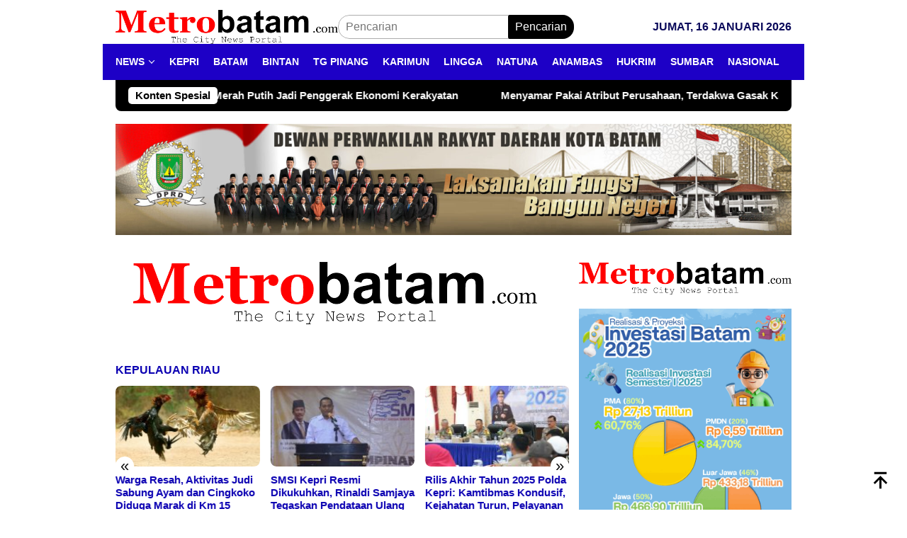

--- FILE ---
content_type: text/html; charset=UTF-8
request_url: https://www.metrobatam.com/tag/fkub-provinsi/
body_size: 16143
content:
<!DOCTYPE html>
<html lang="id">
<head itemscope="itemscope" itemtype="http://schema.org/WebSite">
<meta charset="UTF-8">
<meta name="viewport" content="width=device-width, initial-scale=1">
<link rel="profile" href="https://gmpg.org/xfn/11">

<meta name='robots' content='index, follow, max-image-preview:large, max-snippet:-1, max-video-preview:-1' />
	<style>img:is([sizes="auto" i], [sizes^="auto," i]) { contain-intrinsic-size: 3000px 1500px }</style>
	<!-- Jetpack Site Verification Tags -->
<meta name="google-site-verification" content="iFqn7Z_GcO6D0QHO_zPEgR6p4KHZ-44TZX8khmq-eBc" />
<meta name="msvalidate.01" content="1E3CAD161F18418208C69C83C61327D1" />
<meta name="yandex-verification" content="1b18d3a58061b0e1" />

	<!-- This site is optimized with the Yoast SEO plugin v26.7 - https://yoast.com/wordpress/plugins/seo/ -->
	<title>FKUB Provinsi Archives - Metrobatam.com</title>
	<meta name="description" content="Berita dan Informasi FKUB Provinsi Terkini dan Terbaru Hari ini" />
	<link rel="canonical" href="https://www.metrobatam.com/tag/fkub-provinsi/" />
	<meta property="og:locale" content="id_ID" />
	<meta property="og:type" content="article" />
	<meta property="og:title" content="FKUB Provinsi Archives - Metrobatam.com" />
	<meta property="og:description" content="Berita dan Informasi FKUB Provinsi Terkini dan Terbaru Hari ini" />
	<meta property="og:url" content="https://www.metrobatam.com/tag/fkub-provinsi/" />
	<meta property="og:site_name" content="Metrobatam.com" />
	<meta property="og:image" content="https://www.metrobatam.com/wp-content/uploads/2019/07/cropped-favicon-1-2.png" />
	<meta property="og:image:width" content="512" />
	<meta property="og:image:height" content="512" />
	<meta property="og:image:type" content="image/png" />
	<meta name="twitter:card" content="summary_large_image" />
	<meta name="twitter:site" content="@metrobatam_news" />
	<script type="application/ld+json" class="yoast-schema-graph">{"@context":"https://schema.org","@graph":[{"@type":"CollectionPage","@id":"https://www.metrobatam.com/tag/fkub-provinsi/","url":"https://www.metrobatam.com/tag/fkub-provinsi/","name":"FKUB Provinsi Archives - Metrobatam.com","isPartOf":{"@id":"https://www.metrobatam.com/#website"},"primaryImageOfPage":{"@id":"https://www.metrobatam.com/tag/fkub-provinsi/#primaryimage"},"image":{"@id":"https://www.metrobatam.com/tag/fkub-provinsi/#primaryimage"},"thumbnailUrl":"https://www.metrobatam.com/wp-content/uploads/2022/10/IMG-20221006-WA0039.jpg","description":"Berita dan Informasi FKUB Provinsi Terkini dan Terbaru Hari ini","breadcrumb":{"@id":"https://www.metrobatam.com/tag/fkub-provinsi/#breadcrumb"},"inLanguage":"id"},{"@type":"ImageObject","inLanguage":"id","@id":"https://www.metrobatam.com/tag/fkub-provinsi/#primaryimage","url":"https://www.metrobatam.com/wp-content/uploads/2022/10/IMG-20221006-WA0039.jpg","contentUrl":"https://www.metrobatam.com/wp-content/uploads/2022/10/IMG-20221006-WA0039.jpg","width":1232,"height":816,"caption":"FKUB Provinsi Se Indonesia Kumpul Di Kepri"},{"@type":"BreadcrumbList","@id":"https://www.metrobatam.com/tag/fkub-provinsi/#breadcrumb","itemListElement":[{"@type":"ListItem","position":1,"name":"Home","item":"https://www.metrobatam.com/"},{"@type":"ListItem","position":2,"name":"FKUB Provinsi"}]},{"@type":"WebSite","@id":"https://www.metrobatam.com/#website","url":"https://www.metrobatam.com/","name":"Metrobatam.com","description":"The City News Portal","publisher":{"@id":"https://www.metrobatam.com/#organization"},"potentialAction":[{"@type":"SearchAction","target":{"@type":"EntryPoint","urlTemplate":"https://www.metrobatam.com/?s={search_term_string}"},"query-input":{"@type":"PropertyValueSpecification","valueRequired":true,"valueName":"search_term_string"}}],"inLanguage":"id"},{"@type":"Organization","@id":"https://www.metrobatam.com/#organization","name":"PT. Catur Metro Media","url":"https://www.metrobatam.com/","logo":{"@type":"ImageObject","inLanguage":"id","@id":"https://www.metrobatam.com/#/schema/logo/image/","url":"https://www.metrobatam.com/wp-content/uploads/2019/07/favicon-1-1.png","contentUrl":"https://www.metrobatam.com/wp-content/uploads/2019/07/favicon-1-1.png","width":675,"height":675,"caption":"PT. Catur Metro Media"},"image":{"@id":"https://www.metrobatam.com/#/schema/logo/image/"},"sameAs":["https://www.facebook.com/metrobatamnews/","https://x.com/metrobatam_news","https://www.youtube.com/channel/UCQuHQrgMxDc0erJEYkYG6nA?view_as=subscriber"]}]}</script>
	<!-- / Yoast SEO plugin. -->


<link rel='dns-prefetch' href='//www.googletagmanager.com' />
<link rel='dns-prefetch' href='//stats.wp.com' />
<link rel="alternate" type="application/rss+xml" title="Metrobatam.com &raquo; Feed" href="https://www.metrobatam.com/feed/" />
<link rel="alternate" type="application/rss+xml" title="Metrobatam.com &raquo; Umpan Komentar" href="https://www.metrobatam.com/comments/feed/" />
<link rel="alternate" type="application/rss+xml" title="Metrobatam.com &raquo; FKUB Provinsi Umpan Tag" href="https://www.metrobatam.com/tag/fkub-provinsi/feed/" />
<link rel='stylesheet' id='mediaelement-css' href='https://www.metrobatam.com/wp-includes/js/mediaelement/mediaelementplayer-legacy.min.css?ver=4.2.17' type='text/css' media='all' />
<link rel='stylesheet' id='wp-mediaelement-css' href='https://www.metrobatam.com/wp-includes/js/mediaelement/wp-mediaelement.min.css?ver=6.8.3' type='text/css' media='all' />
<style id='jetpack-sharing-buttons-style-inline-css' type='text/css'>
.jetpack-sharing-buttons__services-list{display:flex;flex-direction:row;flex-wrap:wrap;gap:0;list-style-type:none;margin:5px;padding:0}.jetpack-sharing-buttons__services-list.has-small-icon-size{font-size:12px}.jetpack-sharing-buttons__services-list.has-normal-icon-size{font-size:16px}.jetpack-sharing-buttons__services-list.has-large-icon-size{font-size:24px}.jetpack-sharing-buttons__services-list.has-huge-icon-size{font-size:36px}@media print{.jetpack-sharing-buttons__services-list{display:none!important}}.editor-styles-wrapper .wp-block-jetpack-sharing-buttons{gap:0;padding-inline-start:0}ul.jetpack-sharing-buttons__services-list.has-background{padding:1.25em 2.375em}
</style>
<link rel='stylesheet' id='bloggingpro-style-css' href='https://www.metrobatam.com/wp-content/themes/bloggingpro/style.css?ver=1.4.1' type='text/css' media='all' />
<style id='bloggingpro-style-inline-css' type='text/css'>
kbd,a.button,button,.button,button.button,input[type="button"],input[type="reset"],input[type="submit"],.tagcloud a,ul.page-numbers li a.prev.page-numbers,ul.page-numbers li a.next.page-numbers,ul.page-numbers li span.page-numbers,.page-links > .page-link-number,.cat-links ul li a,.entry-footer .tag-text,.gmr-recentposts-widget li.listpost-gallery .gmr-rp-content .gmr-metacontent .cat-links-content a,.page-links > .post-page-numbers.current span,ol.comment-list li div.reply a,#cancel-comment-reply-link,.entry-footer .tags-links a:hover,.gmr-topnotification{background-color:#000000;}#primary-menu > li ul .current-menu-item > a,#primary-menu .sub-menu > li:hover > a,.cat-links-content a,.tagcloud li:before,a:hover,a:focus,a:active,.gmr-ontop:hover path,#navigationamp button.close-topnavmenu-wrap,.sidr a#sidr-id-close-topnavmenu-button,.sidr-class-menu-item i._mi,.sidr-class-menu-item img._mi,.text-marquee{color:#000000;}.widget-title:after,a.button,button,.button,button.button,input[type="button"],input[type="reset"],input[type="submit"],.tagcloud a,.sticky .gmr-box-content,.bypostauthor > .comment-body,.gmr-ajax-loader div:nth-child(1),.gmr-ajax-loader div:nth-child(2),.entry-footer .tags-links a:hover{border-color:#000000;}a,.gmr-ontop path{color:#0b00b2;}.entry-content-single p a{color:#dd0808;}body{color:#0b0a5b;font-family:"1","Helvetica Neue",sans-serif;font-weight:500;font-size:16px;}.site-header{background-image:url();-webkit-background-size:auto;-moz-background-size:auto;-o-background-size:auto;background-size:auto;background-repeat:repeat;background-position:center top;background-attachment:scroll;}.site-header,.gmr-verytopbanner{background-color:#ffffff;}.site-title a{color:#dd0000;}.site-description{color:#000000;}.top-header{background-color:#1d00c6;}#gmr-responsive-menu,.gmr-mainmenu #primary-menu > li > a,.search-trigger .gmr-icon{color:#ffffff;}.gmr-mainmenu #primary-menu > li.menu-border > a span,.gmr-mainmenu #primary-menu > li.page_item_has_children > a:after,.gmr-mainmenu #primary-menu > li.menu-item-has-children > a:after,.gmr-mainmenu #primary-menu .sub-menu > li.page_item_has_children > a:after,.gmr-mainmenu #primary-menu .sub-menu > li.menu-item-has-children > a:after{border-color:#ffffff;}#gmr-responsive-menu:hover,.gmr-mainmenu #primary-menu > li:hover > a,.gmr-mainmenu #primary-menu > .current-menu-item > a,.gmr-mainmenu #primary-menu .current-menu-ancestor > a,.gmr-mainmenu #primary-menu .current_page_item > a,.gmr-mainmenu #primary-menu .current_page_ancestor > a,.search-trigger .gmr-icon:hover{color:#ff0000;}.gmr-mainmenu #primary-menu > li.menu-border:hover > a span,.gmr-mainmenu #primary-menu > li.menu-border.current-menu-item > a span,.gmr-mainmenu #primary-menu > li.menu-border.current-menu-ancestor > a span,.gmr-mainmenu #primary-menu > li.menu-border.current_page_item > a span,.gmr-mainmenu #primary-menu > li.menu-border.current_page_ancestor > a span,.gmr-mainmenu #primary-menu > li.page_item_has_children:hover > a:after,.gmr-mainmenu #primary-menu > li.menu-item-has-children:hover > a:after,.gmr-mainmenu #primary-menu .sub-menu > li.page_item_has_children:hover > a:after,.gmr-mainmenu #primary-menu .sub-menu > li.menu-item-has-children:hover > a:after{border-color:#ff0000;}.secondwrap-menu .gmr-mainmenu #primary-menu > li > a,.secondwrap-menu .search-trigger .gmr-icon{color:#000000;}#primary-menu > li.menu-border > a span{border-color:#000000;}.secondwrap-menu .gmr-mainmenu #primary-menu > li:hover > a,.secondwrap-menu .gmr-mainmenu #primary-menu > .current-menu-item > a,.secondwrap-menu .gmr-mainmenu #primary-menu .current-menu-ancestor > a,.secondwrap-menu .gmr-mainmenu #primary-menu .current_page_item > a,.secondwrap-menu .gmr-mainmenu #primary-menu .current_page_ancestor > a,.secondwrap-menu .gmr-mainmenu #primary-menu > li.page_item_has_children:hover > a:after,.secondwrap-menu .gmr-mainmenu #primary-menu > li.menu-item-has-children:hover > a:after,.secondwrap-menu .gmr-mainmenu #primary-menu .sub-menu > li.page_item_has_children:hover > a:after,.secondwrap-menu .gmr-mainmenu #primary-menu .sub-menu > li.menu-item-has-children:hover > a:after,.secondwrap-menu .search-trigger .gmr-icon:hover{color:#ffffff;}.secondwrap-menu .gmr-mainmenu #primary-menu > li.menu-border:hover > a span,.secondwrap-menu .gmr-mainmenu #primary-menu > li.menu-border.current-menu-item > a span,.secondwrap-menu .gmr-mainmenu #primary-menu > li.menu-border.current-menu-ancestor > a span,.secondwrap-menu .gmr-mainmenu #primary-menu > li.menu-border.current_page_item > a span,.secondwrap-menu .gmr-mainmenu #primary-menu > li.menu-border.current_page_ancestor > a span,.secondwrap-menu .gmr-mainmenu #primary-menu > li.page_item_has_children:hover > a:after,.secondwrap-menu .gmr-mainmenu #primary-menu > li.menu-item-has-children:hover > a:after,.secondwrap-menu .gmr-mainmenu #primary-menu .sub-menu > li.page_item_has_children:hover > a:after,.secondwrap-menu .gmr-mainmenu #primary-menu .sub-menu > li.menu-item-has-children:hover > a:after{border-color:#ffffff;}h1,h2,h3,h4,h5,h6,.h1,.h2,.h3,.h4,.h5,.h6,.site-title,#primary-menu > li > a,.gmr-rp-biglink a,.gmr-rp-link a,.gmr-gallery-related ul li p a{font-family:"1","Helvetica Neue",sans-serif;}.entry-main-single,.entry-main-single p{font-size:17px;}h1.title,h1.entry-title{font-size:25px;}h2.entry-title{font-size:18px;}.footer-container{background-color:#ffffff;}.widget-footer,.content-footer,.site-footer,.content-footer h3.widget-title{color:#878787;}.widget-footer a,.content-footer a,.site-footer a{color:#000000;}.widget-footer a:hover,.content-footer a:hover,.site-footer a:hover{color:#dd3333;}
</style>

<!-- Potongan tag Google (gtag.js) ditambahkan oleh Site Kit -->
<!-- Snippet Google Analytics telah ditambahkan oleh Site Kit -->
<script type="text/javascript" src="https://www.googletagmanager.com/gtag/js?id=GT-WV86832G" id="google_gtagjs-js" async></script>
<script type="text/javascript" id="google_gtagjs-js-after">
/* <![CDATA[ */
window.dataLayer = window.dataLayer || [];function gtag(){dataLayer.push(arguments);}
gtag("set","linker",{"domains":["www.metrobatam.com"]});
gtag("js", new Date());
gtag("set", "developer_id.dZTNiMT", true);
gtag("config", "GT-WV86832G");
 window._googlesitekit = window._googlesitekit || {}; window._googlesitekit.throttledEvents = []; window._googlesitekit.gtagEvent = (name, data) => { var key = JSON.stringify( { name, data } ); if ( !! window._googlesitekit.throttledEvents[ key ] ) { return; } window._googlesitekit.throttledEvents[ key ] = true; setTimeout( () => { delete window._googlesitekit.throttledEvents[ key ]; }, 5 ); gtag( "event", name, { ...data, event_source: "site-kit" } ); }; 
/* ]]> */
</script>
<link rel="https://api.w.org/" href="https://www.metrobatam.com/wp-json/" /><link rel="alternate" title="JSON" type="application/json" href="https://www.metrobatam.com/wp-json/wp/v2/tags/6992" /><link rel="EditURI" type="application/rsd+xml" title="RSD" href="https://www.metrobatam.com/xmlrpc.php?rsd" />
<meta name="generator" content="WordPress 6.8.3" />
<meta name="generator" content="Site Kit by Google 1.170.0" />	<style>img#wpstats{display:none}</style>
		<!-- Google Tag Manager -->
<script>(function(w,d,s,l,i){w[l]=w[l]||[];w[l].push({'gtm.start':
new Date().getTime(),event:'gtm.js'});var f=d.getElementsByTagName(s)[0],
j=d.createElement(s),dl=l!='dataLayer'?'&l='+l:'';j.async=true;j.src=
'https://www.googletagmanager.com/gtm.js?id='+i+dl;f.parentNode.insertBefore(j,f);
})(window,document,'script','dataLayer','GTM-NG9CCLMG');</script>
<!-- End Google Tag Manager -->
				<!-- Facebook Pixel -->
				<script>
				!function(f,b,e,v,n,t,s){if(f.fbq)return;n=f.fbq=function(){n.callMethod?
				n.callMethod.apply(n,arguments):n.queue.push(arguments)};if(!f._fbq)f._fbq=n;
				n.push=n;n.loaded=!0;n.version='2.0';n.queue=[];t=b.createElement(e);t.async=!0;
				t.src=v;s=b.getElementsByTagName(e)[0];s.parentNode.insertBefore(t,s)}(window,
				document,'script','https://connect.facebook.net/en_US/fbevents.js');

				fbq('init', '2323581454350400');
				fbq('track', "PageView");</script>
				<noscript><img height="1" width="1" style="display:none"
				src="https://www.facebook.com/tr?id=2323581454350400&ev=PageView&noscript=1"
				/></noscript><style type="text/css" id="custom-background-css">
body.custom-background { background-color: #ffffff; }
</style>
	<link rel="icon" href="https://www.metrobatam.com/wp-content/uploads/2025/01/cropped-cropped-887-32x32.jpg" sizes="32x32" />
<link rel="icon" href="https://www.metrobatam.com/wp-content/uploads/2025/01/cropped-cropped-887-192x192.jpg" sizes="192x192" />
<link rel="apple-touch-icon" href="https://www.metrobatam.com/wp-content/uploads/2025/01/cropped-cropped-887-180x180.jpg" />
<meta name="msapplication-TileImage" content="https://www.metrobatam.com/wp-content/uploads/2025/01/cropped-cropped-887-270x270.jpg" />
</head>

<body class="archive tag tag-fkub-provinsi tag-6992 custom-background wp-custom-logo wp-theme-bloggingpro gmr-theme idtheme kentooz gmr-box-layout gmr-sticky group-blog hfeed" itemscope="itemscope" itemtype="http://schema.org/WebPage">
<div id="full-container">
<a class="skip-link screen-reader-text" href="#main">Loncat ke konten</a>


<header id="masthead" class="site-header" role="banner" itemscope="itemscope" itemtype="http://schema.org/WPHeader">
	<div class="container">
					<div class="clearfix gmr-headwrapper">

				<div class="list-table clearfix">
					<div class="table-row">
						<div class="table-cell onlymobile-menu">
															<a id="gmr-responsive-menu" href="#menus" rel="nofollow" title="Menu Mobile"><svg xmlns="http://www.w3.org/2000/svg" xmlns:xlink="http://www.w3.org/1999/xlink" aria-hidden="true" role="img" width="1em" height="1em" preserveAspectRatio="xMidYMid meet" viewBox="0 0 24 24"><path d="M3 6h18v2H3V6m0 5h18v2H3v-2m0 5h18v2H3v-2z" fill="currentColor"/></svg><span class="screen-reader-text">Menu Mobile</span></a>
													</div>
												<div class="close-topnavmenu-wrap"><a id="close-topnavmenu-button" rel="nofollow" href="#"><svg xmlns="http://www.w3.org/2000/svg" xmlns:xlink="http://www.w3.org/1999/xlink" aria-hidden="true" role="img" width="1em" height="1em" preserveAspectRatio="xMidYMid meet" viewBox="0 0 24 24"><path d="M12 20c-4.41 0-8-3.59-8-8s3.59-8 8-8s8 3.59 8 8s-3.59 8-8 8m0-18C6.47 2 2 6.47 2 12s4.47 10 10 10s10-4.47 10-10S17.53 2 12 2m2.59 6L12 10.59L9.41 8L8 9.41L10.59 12L8 14.59L9.41 16L12 13.41L14.59 16L16 14.59L13.41 12L16 9.41L14.59 8z" fill="currentColor"/></svg></a></div>
												<div class="table-cell gmr-logo">
															<div class="logo-wrap">
									<a href="https://www.metrobatam.com/" class="custom-logo-link" itemprop="url" title="Metrobatam.com">
										<img src="https://metrobatam.com/wp-content/uploads/2024/02/download-1.png" alt="Metrobatam.com" title="Metrobatam.com" />
									</a>
								</div>
														</div>
													<div class="table-cell search">
								<a id="search-menu-button-top" class="responsive-searchbtn pull-right" href="#" rel="nofollow"><svg xmlns="http://www.w3.org/2000/svg" xmlns:xlink="http://www.w3.org/1999/xlink" aria-hidden="true" role="img" width="1em" height="1em" preserveAspectRatio="xMidYMid meet" viewBox="0 0 24 24"><g fill="none"><path d="M21 21l-4.486-4.494M19 10.5a8.5 8.5 0 1 1-17 0a8.5 8.5 0 0 1 17 0z" stroke="currentColor" stroke-width="2" stroke-linecap="round"/></g></svg></a>
								<form method="get" id="search-topsearchform-container" class="gmr-searchform searchform topsearchform" action="https://www.metrobatam.com/">
									<input type="text" name="s" id="s" placeholder="Pencarian" />
									<button type="submit" class="topsearch-submit">Pencarian</button>
								</form>
							</div>
							<div class="table-cell gmr-table-date">
								<span class="gmr-top-date pull-right" data-lang="id"></span>
							</div>
											</div>
				</div>
							</div>
				</div><!-- .container -->
</header><!-- #masthead -->

<div class="top-header">
	<div class="container">
	<div class="gmr-menuwrap mainwrap-menu clearfix">
		<nav id="site-navigation" class="gmr-mainmenu" role="navigation" itemscope="itemscope" itemtype="http://schema.org/SiteNavigationElement">
			<ul id="primary-menu" class="menu"><li class="menu-item menu-item-type-menulogo-btn gmr-menulogo-btn"><a href="https://www.metrobatam.com/" id="menulogo-button" itemprop="url" title="Metrobatam.com"><img src="https://www.metrobatam.com/wp-content/uploads/2025/01/cropped-cropped-887.jpg" alt="Metrobatam.com" title="Metrobatam.com" itemprop="image" /></a></li><li id="menu-item-173193" class="col-4 menu-item menu-item-type-taxonomy menu-item-object-category menu-item-has-children menu-item-173193"><a href="https://www.metrobatam.com/rubrik/news/" itemprop="url"><span itemprop="name">NEWS</span></a>
<ul class="sub-menu">
	<li id="menu-item-185742" class="menu-item menu-item-type-taxonomy menu-item-object-category menu-item-185742"><a href="https://www.metrobatam.com/rubrik/berita/" itemprop="url"><span itemprop="name">Berita</span></a></li>
	<li id="menu-item-173197" class="menu-item menu-item-type-taxonomy menu-item-object-category menu-item-173197"><a href="https://www.metrobatam.com/rubrik/news/nasional/" itemprop="url"><span itemprop="name">NASIONAL</span></a></li>
	<li id="menu-item-246158" class="menu-item menu-item-type-taxonomy menu-item-object-category menu-item-246158"><a href="https://www.metrobatam.com/rubrik/advertorial/" itemprop="url"><span itemprop="name">ADVERTORIAL</span></a></li>
	<li id="menu-item-186131" class="menu-item menu-item-type-taxonomy menu-item-object-category menu-item-186131"><a href="https://www.metrobatam.com/rubrik/news/internasional/" itemprop="url"><span itemprop="name">Internasional</span></a></li>
	<li id="menu-item-200612" class="menu-item menu-item-type-custom menu-item-object-custom menu-item-200612"><a href="https://en.metrobatam.com" itemprop="url"><span itemprop="name">Dunia</span></a></li>
	<li id="menu-item-232385" class="menu-item menu-item-type-taxonomy menu-item-object-category menu-item-232385"><a href="https://www.metrobatam.com/rubrik/bp-batam/" itemprop="url"><span itemprop="name">BP Batam</span></a></li>
	<li id="menu-item-173198" class="menu-item menu-item-type-taxonomy menu-item-object-category menu-item-173198"><a href="https://www.metrobatam.com/rubrik/news/nusantara/" itemprop="url"><span itemprop="name">Nusantara</span></a></li>
	<li id="menu-item-173206" class="menu-item menu-item-type-taxonomy menu-item-object-category menu-item-173206"><a href="https://www.metrobatam.com/rubrik/politik/" itemprop="url"><span itemprop="name">Politik</span></a></li>
	<li id="menu-item-279151" class="menu-item menu-item-type-taxonomy menu-item-object-category menu-item-279151"><a href="https://www.metrobatam.com/rubrik/sulawesi-utara/" itemprop="url"><span itemprop="name">SULAWESI UTARA</span></a></li>
	<li id="menu-item-272806" class="menu-item menu-item-type-taxonomy menu-item-object-category menu-item-272806"><a href="https://www.metrobatam.com/rubrik/sulawesi-utara/kotamobagu/" itemprop="url"><span itemprop="name">KOTAMOBAGU</span></a></li>
	<li id="menu-item-173205" class="menu-item menu-item-type-taxonomy menu-item-object-category menu-item-173205"><a href="https://www.metrobatam.com/rubrik/pendidikan/" itemprop="url"><span itemprop="name">Pendidikan</span></a></li>
	<li id="menu-item-173202" class="menu-item menu-item-type-taxonomy menu-item-object-category menu-item-173202"><a href="https://www.metrobatam.com/rubrik/kriminal/" itemprop="url"><span itemprop="name">Kriminal</span></a></li>
	<li id="menu-item-173203" class="menu-item menu-item-type-taxonomy menu-item-object-category menu-item-173203"><a href="https://www.metrobatam.com/rubrik/misteri/" itemprop="url"><span itemprop="name">MISTERI</span></a></li>
	<li id="menu-item-173204" class="menu-item menu-item-type-taxonomy menu-item-object-category menu-item-173204"><a href="https://www.metrobatam.com/rubrik/otomotif/" itemprop="url"><span itemprop="name">Otomotif</span></a></li>
	<li id="menu-item-186129" class="menu-item menu-item-type-taxonomy menu-item-object-category menu-item-186129"><a href="https://www.metrobatam.com/rubrik/gaya-hidup/" itemprop="url"><span itemprop="name">Gaya Hidup</span></a></li>
	<li id="menu-item-186134" class="menu-item menu-item-type-taxonomy menu-item-object-category menu-item-186134"><a href="https://www.metrobatam.com/rubrik/gaya-hidup/kesehatan/" itemprop="url"><span itemprop="name">Kesehatan</span></a></li>
	<li id="menu-item-156644" class="menu-item menu-item-type-taxonomy menu-item-object-category menu-item-156644"><a href="https://www.metrobatam.com/rubrik/hiburan/" itemprop="url"><span itemprop="name">HIBURAN</span></a></li>
	<li id="menu-item-186130" class="menu-item menu-item-type-taxonomy menu-item-object-category menu-item-186130"><a href="https://www.metrobatam.com/rubrik/olahraga/" itemprop="url"><span itemprop="name">Olahraga</span></a></li>
	<li id="menu-item-257398" class="menu-item menu-item-type-taxonomy menu-item-object-category menu-item-257398"><a href="https://www.metrobatam.com/rubrik/real-estate/" itemprop="url"><span itemprop="name">REAL ESTATE</span></a></li>
	<li id="menu-item-257400" class="menu-item menu-item-type-taxonomy menu-item-object-category menu-item-257400"><a href="https://www.metrobatam.com/rubrik/hotel/" itemprop="url"><span itemprop="name">HOTEL</span></a></li>
	<li id="menu-item-186132" class="menu-item menu-item-type-taxonomy menu-item-object-category menu-item-186132"><a href="https://www.metrobatam.com/rubrik/news/sumatera/" itemprop="url"><span itemprop="name">Sumatera</span></a></li>
	<li id="menu-item-257399" class="menu-item menu-item-type-taxonomy menu-item-object-category menu-item-257399"><a href="https://www.metrobatam.com/rubrik/sumatera-selatan/" itemprop="url"><span itemprop="name">Sumatera Selatan</span></a></li>
	<li id="menu-item-257397" class="menu-item menu-item-type-taxonomy menu-item-object-category menu-item-257397"><a href="https://www.metrobatam.com/rubrik/palembang/" itemprop="url"><span itemprop="name">Palembang</span></a></li>
	<li id="menu-item-232389" class="menu-item menu-item-type-taxonomy menu-item-object-category menu-item-232389"><a href="https://www.metrobatam.com/rubrik/padang/" itemprop="url"><span itemprop="name">PADANG</span></a></li>
	<li id="menu-item-232387" class="menu-item menu-item-type-taxonomy menu-item-object-category menu-item-232387"><a href="https://www.metrobatam.com/rubrik/sumbar/bukittinggi/" itemprop="url"><span itemprop="name">Bukittinggi</span></a></li>
	<li id="menu-item-232388" class="menu-item menu-item-type-taxonomy menu-item-object-category menu-item-232388"><a href="https://www.metrobatam.com/rubrik/agam/" itemprop="url"><span itemprop="name">Agam</span></a></li>
	<li id="menu-item-232391" class="menu-item menu-item-type-taxonomy menu-item-object-category menu-item-232391"><a href="https://www.metrobatam.com/rubrik/sumbar/solok/" itemprop="url"><span itemprop="name">Solok</span></a></li>
	<li id="menu-item-257407" class="menu-item menu-item-type-taxonomy menu-item-object-category menu-item-257407"><a href="https://www.metrobatam.com/rubrik/lima-puluh-kota-dan-payakumbuh/" itemprop="url"><span itemprop="name">Lima Puluh Kota dan Payakumbuh</span></a></li>
	<li id="menu-item-232390" class="menu-item menu-item-type-taxonomy menu-item-object-category menu-item-232390"><a href="https://www.metrobatam.com/rubrik/news/riau/" itemprop="url"><span itemprop="name">RIAU</span></a></li>
	<li id="menu-item-210281" class="menu-item menu-item-type-taxonomy menu-item-object-category menu-item-210281"><a href="https://www.metrobatam.com/rubrik/indragiri-hilir/" itemprop="url"><span itemprop="name">Indragiri Hilir</span></a></li>
	<li id="menu-item-257264" class="menu-item menu-item-type-taxonomy menu-item-object-category menu-item-257264"><a href="https://www.metrobatam.com/rubrik/indragiri-hilir/tembilahan/" itemprop="url"><span itemprop="name">Tembilahan</span></a></li>
	<li id="menu-item-210282" class="menu-item menu-item-type-taxonomy menu-item-object-category menu-item-210282"><a href="https://www.metrobatam.com/rubrik/news/kalimantan/" itemprop="url"><span itemprop="name">KALIMANTAN</span></a></li>
	<li id="menu-item-246161" class="menu-item menu-item-type-taxonomy menu-item-object-category menu-item-246161"><a href="https://www.metrobatam.com/rubrik/kalimantan-tengah/" itemprop="url"><span itemprop="name">Kalimantan Tengah</span></a></li>
	<li id="menu-item-279144" class="menu-item menu-item-type-taxonomy menu-item-object-category menu-item-279144"><a href="https://www.metrobatam.com/rubrik/aceh/" itemprop="url"><span itemprop="name">Aceh</span></a></li>
	<li id="menu-item-232383" class="menu-item menu-item-type-taxonomy menu-item-object-category menu-item-232383"><a href="https://www.metrobatam.com/rubrik/sumut/" itemprop="url"><span itemprop="name">SUMUT</span></a></li>
	<li id="menu-item-257403" class="menu-item menu-item-type-taxonomy menu-item-object-category menu-item-257403"><a href="https://www.metrobatam.com/rubrik/jawa-barat/" itemprop="url"><span itemprop="name">Jawa Barat</span></a></li>
	<li id="menu-item-272807" class="menu-item menu-item-type-taxonomy menu-item-object-category menu-item-272807"><a href="https://www.metrobatam.com/rubrik/cirebon/" itemprop="url"><span itemprop="name">Cirebon</span></a></li>
	<li id="menu-item-257404" class="menu-item menu-item-type-taxonomy menu-item-object-category menu-item-257404"><a href="https://www.metrobatam.com/rubrik/jawa-tengah/" itemprop="url"><span itemprop="name">Jawa Tengah</span></a></li>
	<li id="menu-item-246159" class="menu-item menu-item-type-taxonomy menu-item-object-category menu-item-246159"><a href="https://www.metrobatam.com/rubrik/news/jateng/" itemprop="url"><span itemprop="name">JATENG</span></a></li>
	<li id="menu-item-279146" class="menu-item menu-item-type-taxonomy menu-item-object-category menu-item-279146"><a href="https://www.metrobatam.com/rubrik/jawa-tengah/banjarnegara/" itemprop="url"><span itemprop="name">Banjarnegara</span></a></li>
	<li id="menu-item-257405" class="menu-item menu-item-type-taxonomy menu-item-object-category menu-item-257405"><a href="https://www.metrobatam.com/rubrik/jawa-tengah/grobogan/" itemprop="url"><span itemprop="name">Grobogan</span></a></li>
	<li id="menu-item-257406" class="menu-item menu-item-type-taxonomy menu-item-object-category menu-item-257406"><a href="https://www.metrobatam.com/rubrik/news/jatim/" itemprop="url"><span itemprop="name">JATIM</span></a></li>
	<li id="menu-item-257402" class="menu-item menu-item-type-taxonomy menu-item-object-category menu-item-257402"><a href="https://www.metrobatam.com/rubrik/jakarta/" itemprop="url"><span itemprop="name">Jakarta</span></a></li>
	<li id="menu-item-257401" class="menu-item menu-item-type-taxonomy menu-item-object-category menu-item-257401"><a href="https://www.metrobatam.com/rubrik/jabodetabek/" itemprop="url"><span itemprop="name">JABODETABEK</span></a></li>
	<li id="menu-item-279148" class="menu-item menu-item-type-taxonomy menu-item-object-category menu-item-279148"><a href="https://www.metrobatam.com/rubrik/lampung/" itemprop="url"><span itemprop="name">LAMPUNG</span></a></li>
	<li id="menu-item-279147" class="menu-item menu-item-type-taxonomy menu-item-object-category menu-item-279147"><a href="https://www.metrobatam.com/rubrik/jambi/" itemprop="url"><span itemprop="name">JAMBI</span></a></li>
	<li id="menu-item-279143" class="menu-item menu-item-type-taxonomy menu-item-object-category menu-item-279143"><a href="https://www.metrobatam.com/rubrik/jambi/batang-hari/" itemprop="url"><span itemprop="name">BATANG HARI</span></a></li>
	<li id="menu-item-279149" class="menu-item menu-item-type-taxonomy menu-item-object-category menu-item-279149"><a href="https://www.metrobatam.com/rubrik/lampung/lampung-utara/" itemprop="url"><span itemprop="name">LAMPUNG UTARA</span></a></li>
	<li id="menu-item-279150" class="menu-item menu-item-type-taxonomy menu-item-object-category menu-item-279150"><a href="https://www.metrobatam.com/rubrik/pekanbaru/" itemprop="url"><span itemprop="name">Pekanbaru</span></a></li>
	<li id="menu-item-246164" class="menu-item menu-item-type-taxonomy menu-item-object-category menu-item-246164"><a href="https://www.metrobatam.com/rubrik/dprd-natuna/" itemprop="url"><span itemprop="name">DPRD Natuna</span></a></li>
	<li id="menu-item-246160" class="menu-item menu-item-type-taxonomy menu-item-object-category menu-item-246160"><a href="https://www.metrobatam.com/rubrik/dprd-provinsi-kepri/" itemprop="url"><span itemprop="name">DPRD Provinsi Kepri</span></a></li>
	<li id="menu-item-156645" class="menu-item menu-item-type-taxonomy menu-item-object-category menu-item-156645"><a href="https://www.metrobatam.com/rubrik/galeri/" itemprop="url"><span itemprop="name">GALERI</span></a></li>
	<li id="menu-item-257394" class="menu-item menu-item-type-taxonomy menu-item-object-category menu-item-257394"><a href="https://www.metrobatam.com/rubrik/travel/" itemprop="url"><span itemprop="name">Travel</span></a></li>
	<li id="menu-item-257395" class="menu-item menu-item-type-taxonomy menu-item-object-category menu-item-257395"><a href="https://www.metrobatam.com/rubrik/video/" itemprop="url"><span itemprop="name">Video</span></a></li>
	<li id="menu-item-246163" class="menu-item menu-item-type-taxonomy menu-item-object-category menu-item-246163"><a href="https://www.metrobatam.com/rubrik/pemprov-kepri/" itemprop="url"><span itemprop="name">Pemprov Kepri</span></a></li>
	<li id="menu-item-257391" class="menu-item menu-item-type-post_type menu-item-object-page menu-item-257391"><a href="https://www.metrobatam.com/redaksi-2017/" itemprop="url"><span itemprop="name">REDAKSI</span></a></li>
	<li id="menu-item-257265" class="menu-item menu-item-type-taxonomy menu-item-object-category menu-item-257265"><a href="https://www.metrobatam.com/rubrik/artikel/" itemprop="url"><span itemprop="name">ARTIKEL</span></a></li>
	<li id="menu-item-257392" class="menu-item menu-item-type-post_type menu-item-object-page menu-item-257392"><a href="https://www.metrobatam.com/kode-etik/" itemprop="url"><span itemprop="name">Kode Etik</span></a></li>
	<li id="menu-item-257393" class="menu-item menu-item-type-post_type menu-item-object-page menu-item-257393"><a href="https://www.metrobatam.com/pedoman-pemberitaan-media-siber/" itemprop="url"><span itemprop="name">Pedoman Pemberitaan Media Siber</span></a></li>
</ul>
</li>
<li id="menu-item-204832" class="menu-item menu-item-type-taxonomy menu-item-object-category menu-item-204832"><a href="https://www.metrobatam.com/rubrik/kepri/" itemprop="url"><span itemprop="name">KEPRI</span></a></li>
<li id="menu-item-169225" class="menu-item menu-item-type-taxonomy menu-item-object-category menu-item-169225"><a href="https://www.metrobatam.com/rubrik/batam/" itemprop="url"><span itemprop="name">BATAM</span></a></li>
<li id="menu-item-169229" class="menu-item menu-item-type-taxonomy menu-item-object-category menu-item-169229"><a href="https://www.metrobatam.com/rubrik/bintan/" itemprop="url"><span itemprop="name">BINTAN</span></a></li>
<li id="menu-item-169220" class="menu-item menu-item-type-taxonomy menu-item-object-category menu-item-169220"><a href="https://www.metrobatam.com/rubrik/tanjung-pinang/" itemprop="url"><span itemprop="name">TG PINANG</span></a></li>
<li id="menu-item-169221" class="menu-item menu-item-type-taxonomy menu-item-object-category menu-item-169221"><a href="https://www.metrobatam.com/rubrik/karimun/" itemprop="url"><span itemprop="name">KARIMUN</span></a></li>
<li id="menu-item-169223" class="menu-item menu-item-type-taxonomy menu-item-object-category menu-item-169223"><a href="https://www.metrobatam.com/rubrik/lingga/" itemprop="url"><span itemprop="name">LINGGA</span></a></li>
<li id="menu-item-169222" class="menu-item menu-item-type-taxonomy menu-item-object-category menu-item-169222"><a href="https://www.metrobatam.com/rubrik/natuna/" itemprop="url"><span itemprop="name">NATUNA</span></a></li>
<li id="menu-item-169224" class="menu-item menu-item-type-taxonomy menu-item-object-category menu-item-169224"><a href="https://www.metrobatam.com/rubrik/anambas/" itemprop="url"><span itemprop="name">ANAMBAS</span></a></li>
<li id="menu-item-204834" class="menu-item menu-item-type-taxonomy menu-item-object-category menu-item-204834"><a href="https://www.metrobatam.com/rubrik/hukrim/" itemprop="url"><span itemprop="name">HUKRIM</span></a></li>
<li id="menu-item-173207" class="menu-item menu-item-type-taxonomy menu-item-object-category menu-item-173207"><a href="https://www.metrobatam.com/rubrik/sumbar/" itemprop="url"><span itemprop="name">SUMBAR</span></a></li>
<li id="menu-item-266838" class="menu-item menu-item-type-taxonomy menu-item-object-category menu-item-266838"><a href="https://www.metrobatam.com/rubrik/news/nasional/" itemprop="url"><span itemprop="name">Nasional</span></a></li>
<li class="menu-item menu-item-type-search-btn gmr-search-btn pull-right"><a id="search-menu-button" href="#" rel="nofollow"><svg xmlns="http://www.w3.org/2000/svg" xmlns:xlink="http://www.w3.org/1999/xlink" aria-hidden="true" role="img" width="1em" height="1em" preserveAspectRatio="xMidYMid meet" viewBox="0 0 24 24"><g fill="none"><path d="M21 21l-4.486-4.494M19 10.5a8.5 8.5 0 1 1-17 0a8.5 8.5 0 0 1 17 0z" stroke="currentColor" stroke-width="2" stroke-linecap="round"/></g></svg></a><div class="search-dropdown search" id="search-dropdown-container"><form method="get" class="gmr-searchform searchform" action="https://www.metrobatam.com/"><input type="text" name="s" id="s" placeholder="Pencarian" /></form></div></li></ul>		</nav><!-- #site-navigation -->
	</div>
		</div><!-- .container -->
</div><!-- .top-header -->
<div class="site inner-wrap" id="site-container">

<div class="container"><div class="gmr-topnotification"><div class="wrap-marquee"><div class="text-marquee">Konten Spesial</div><span class="marquee">				<a href="https://www.metrobatam.com/2026/01/peringatan-isra-mikraj-1447-h-wali-kota-batam-ajak-perkuat-iman-dan-harmoni-sosial/" class="gmr-recent-marquee" title="Peringatan Isra Mikraj 1447 H, Wali Kota Batam Ajak Perkuat Iman dan Harmoni Sosial">Peringatan Isra Mikraj 1447 H, Wali Kota Batam Ajak Perkuat Iman dan Harmoni Sosial</a>
							<a href="https://www.metrobatam.com/2026/01/melalui-bulan-k3-nasional-2026-pln-batam-perkuat-komitmen-keselamatan-kerja/" class="gmr-recent-marquee" title="Melalui Bulan K3 Nasional 2026, PLN Batam Perkuat Komitmen Keselamatan Kerja">Melalui Bulan K3 Nasional 2026, PLN Batam Perkuat Komitmen Keselamatan Kerja</a>
							<a href="https://www.metrobatam.com/2026/01/wali-kota-batam-dorong-koperasi-merah-putih-jadi-penggerak-ekonomi-kerakyatan/" class="gmr-recent-marquee" title="Wali Kota Batam Dorong Koperasi Merah Putih Jadi Penggerak Ekonomi Kerakyatan">Wali Kota Batam Dorong Koperasi Merah Putih Jadi Penggerak Ekonomi Kerakyatan</a>
							<a href="https://www.metrobatam.com/2026/01/menyamar-pakai-atribut-perusahaan-terdakwa-gasak-kabel-proyek-pt-wasco/" class="gmr-recent-marquee" title="Menyamar Pakai Atribut Perusahaan, Terdakwa Gasak Kabel Proyek PT Wasco">Menyamar Pakai Atribut Perusahaan, Terdakwa Gasak Kabel Proyek PT Wasco</a>
							<a href="https://www.metrobatam.com/2026/01/melalui-sidia-pemko-batam-buka-pendaftaran-kerja-sama-media-tahun-2026/" class="gmr-recent-marquee" title="Melalui SIDIA, Pemko Batam Buka Pendaftaran Kerja Sama Media Tahun 2026">Melalui SIDIA, Pemko Batam Buka Pendaftaran Kerja Sama Media Tahun 2026</a>
			</span></div></div></div>
<div class="gmr-topbanner text-center"><div class="container"><a href="https://dprd.batam.go.id/"><img class="alignnone wp-image-267267 size-full" src="https://www.metrobatam.com/wp-content/uploads/2025/06/889.jpg" alt="" width="1500" height="247" /></a></div></div>
	<div id="content" class="gmr-content">

		<div class="container">
			<div class="row">

<div id="primary" class="col-md-main">
	<div class="content-area">
		<div class="gmr-banner-aftermodulehome text-center"><a href="https://www.metrobatam.com/"><img class="alignnone wp-image-269768 size-full" src="https://www.metrobatam.com/wp-content/uploads/2025/07/117.png" alt="" width="570" height="88" /></a></div><div class="clearfix gmr-element-carousel"><div class="gmr-title-carousel"><h3 class="widget-title"><a href="https://www.metrobatam.com/" title=" KEPULAUAN RIAU">KEPULAUAN RIAU</a></h3></div><div class="gmr-owl-carousel">				<div class="gmr-slider-content">
									<div class="other-content-thumbnail thumb-radius">
					<a href="https://www.metrobatam.com/2026/01/km-senangin-tak-beroperasi-distribusi-logistik-dabo-kuala-tungkal-terancam-masyarakat-minta-kejelasan/" title="KM Senangin Tak Beroperasi, Distribusi Logistik Dabo–Kuala Tungkal Terancam Masyarakat Minta Kejelasan">
					<img width="200" height="112" src="https://www.metrobatam.com/wp-content/uploads/2026/01/IMG-20260114-WA0045-200x112.jpg" class="attachment-medium size-medium wp-post-image" alt="" decoding="async" srcset="https://www.metrobatam.com/wp-content/uploads/2026/01/IMG-20260114-WA0045-200x112.jpg 200w, https://www.metrobatam.com/wp-content/uploads/2026/01/IMG-20260114-WA0045-640x358.jpg 640w, https://www.metrobatam.com/wp-content/uploads/2026/01/IMG-20260114-WA0045.jpg 1280w" sizes="(max-width: 200px) 100vw, 200px" title="IMG-20260114-WA0045" />					</a>
										</div>
										<div class="gmr-rp-link">
						<a href="https://www.metrobatam.com/2026/01/km-senangin-tak-beroperasi-distribusi-logistik-dabo-kuala-tungkal-terancam-masyarakat-minta-kejelasan/" class="gmr-slide-titlelink" title="KM Senangin Tak Beroperasi, Distribusi Logistik Dabo–Kuala Tungkal Terancam Masyarakat Minta Kejelasan">KM Senangin Tak Beroperasi, Distribusi Logistik Dabo–Kuala Tungkal Terancam Masyarakat Minta Kejelasan</a>
					</div>
				</div>
							<div class="gmr-slider-content">
									<div class="other-content-thumbnail thumb-radius">
					<a href="https://www.metrobatam.com/2026/01/tagih-perjanjian-2009-ratusan-warga-marok-tua-datangi-lokasi-pt-hermina-jaya-di-lingga/" title="Tagih Perjanjian 2009, Ratusan Warga Marok Tua Datangi Lokasi PT Hermina Jaya di Lingga">
					<img width="200" height="112" src="https://www.metrobatam.com/wp-content/uploads/2026/01/IMG-20260112-WA0040-200x112.jpg" class="attachment-medium size-medium wp-post-image" alt="" decoding="async" srcset="https://www.metrobatam.com/wp-content/uploads/2026/01/IMG-20260112-WA0040-200x112.jpg 200w, https://www.metrobatam.com/wp-content/uploads/2026/01/IMG-20260112-WA0040-640x358.jpg 640w, https://www.metrobatam.com/wp-content/uploads/2026/01/IMG-20260112-WA0040.jpg 1080w" sizes="(max-width: 200px) 100vw, 200px" title="IMG-20260112-WA0040" />					</a>
										</div>
										<div class="gmr-rp-link">
						<a href="https://www.metrobatam.com/2026/01/tagih-perjanjian-2009-ratusan-warga-marok-tua-datangi-lokasi-pt-hermina-jaya-di-lingga/" class="gmr-slide-titlelink" title="Tagih Perjanjian 2009, Ratusan Warga Marok Tua Datangi Lokasi PT Hermina Jaya di Lingga">Tagih Perjanjian 2009, Ratusan Warga Marok Tua Datangi Lokasi PT Hermina Jaya di Lingga</a>
					</div>
				</div>
							<div class="gmr-slider-content">
									<div class="other-content-thumbnail thumb-radius">
					<a href="https://www.metrobatam.com/2026/01/sekda-batam-gustian-riau-dinonaktifkan-sementara-tetap-terima-gaji/" title="Sekda Batam : Gustian Riau Dinonaktifkan Sementara, Tetap Terima Gaji">
					<img width="200" height="112" src="https://www.metrobatam.com/wp-content/uploads/2026/01/234-4-200x112.jpg" class="attachment-medium size-medium wp-post-image" alt="" decoding="async" srcset="https://www.metrobatam.com/wp-content/uploads/2026/01/234-4-200x112.jpg 200w, https://www.metrobatam.com/wp-content/uploads/2026/01/234-4-640x358.jpg 640w" sizes="(max-width: 200px) 100vw, 200px" title="234" />					</a>
										</div>
										<div class="gmr-rp-link">
						<a href="https://www.metrobatam.com/2026/01/sekda-batam-gustian-riau-dinonaktifkan-sementara-tetap-terima-gaji/" class="gmr-slide-titlelink" title="Sekda Batam : Gustian Riau Dinonaktifkan Sementara, Tetap Terima Gaji">Sekda Batam : Gustian Riau Dinonaktifkan Sementara, Tetap Terima Gaji</a>
					</div>
				</div>
							<div class="gmr-slider-content">
									<div class="other-content-thumbnail thumb-radius">
					<a href="https://www.metrobatam.com/2026/01/warga-resah-aktivitas-judi-sabung-ayam-dan-cingkoko-diduga-marak-di-km-15-tanjungpinang-timur/" title="Warga Resah, Aktivitas Judi Sabung Ayam dan Cingkoko Diduga Marak di Km 15 Tanjungpinang Timur">
					<img width="200" height="112" src="https://www.metrobatam.com/wp-content/uploads/2026/01/233-2-200x112.jpg" class="attachment-medium size-medium wp-post-image" alt="" decoding="async" srcset="https://www.metrobatam.com/wp-content/uploads/2026/01/233-2-200x112.jpg 200w, https://www.metrobatam.com/wp-content/uploads/2026/01/233-2-640x358.jpg 640w" sizes="(max-width: 200px) 100vw, 200px" title="233" />					</a>
										</div>
										<div class="gmr-rp-link">
						<a href="https://www.metrobatam.com/2026/01/warga-resah-aktivitas-judi-sabung-ayam-dan-cingkoko-diduga-marak-di-km-15-tanjungpinang-timur/" class="gmr-slide-titlelink" title="Warga Resah, Aktivitas Judi Sabung Ayam dan Cingkoko Diduga Marak di Km 15 Tanjungpinang Timur">Warga Resah, Aktivitas Judi Sabung Ayam dan Cingkoko Diduga Marak di Km 15 Tanjungpinang Timur</a>
					</div>
				</div>
							<div class="gmr-slider-content">
									<div class="other-content-thumbnail thumb-radius">
					<a href="https://www.metrobatam.com/2026/01/smsi-kepri-resmi-dikukuhkan-rinaldi-samjaya-tegaskan-pendataan-ulang-media-dan-tantangan-ai/" title="SMSI Kepri Resmi Dikukuhkan, Rinaldi Samjaya Tegaskan Pendataan Ulang Media dan Tantangan AI">
					<img width="200" height="112" src="https://www.metrobatam.com/wp-content/uploads/2026/01/887-1-200x112.jpg" class="attachment-medium size-medium wp-post-image" alt="" decoding="async" srcset="https://www.metrobatam.com/wp-content/uploads/2026/01/887-1-200x112.jpg 200w, https://www.metrobatam.com/wp-content/uploads/2026/01/887-1-640x358.jpg 640w, https://www.metrobatam.com/wp-content/uploads/2026/01/887-1-e1767343156742.jpg 800w" sizes="(max-width: 200px) 100vw, 200px" title="887" />					</a>
										</div>
										<div class="gmr-rp-link">
						<a href="https://www.metrobatam.com/2026/01/smsi-kepri-resmi-dikukuhkan-rinaldi-samjaya-tegaskan-pendataan-ulang-media-dan-tantangan-ai/" class="gmr-slide-titlelink" title="SMSI Kepri Resmi Dikukuhkan, Rinaldi Samjaya Tegaskan Pendataan Ulang Media dan Tantangan AI">SMSI Kepri Resmi Dikukuhkan, Rinaldi Samjaya Tegaskan Pendataan Ulang Media dan Tantangan AI</a>
					</div>
				</div>
							<div class="gmr-slider-content">
									<div class="other-content-thumbnail thumb-radius">
					<a href="https://www.metrobatam.com/2025/12/rilis-akhir-tahun-2025-polda-kepri-kamtibmas-kondusif-kejahatan-turun-pelayanan-publik-meningkat/" title="Rilis Akhir Tahun 2025 Polda Kepri: Kamtibmas Kondusif, Kejahatan Turun, Pelayanan Publik Meningkat">
					<img width="200" height="112" src="https://www.metrobatam.com/wp-content/uploads/2025/12/777-200x112.jpg" class="attachment-medium size-medium wp-post-image" alt="" decoding="async" srcset="https://www.metrobatam.com/wp-content/uploads/2025/12/777-200x112.jpg 200w, https://www.metrobatam.com/wp-content/uploads/2025/12/777-640x358.jpg 640w" sizes="(max-width: 200px) 100vw, 200px" title="777" />					</a>
										</div>
										<div class="gmr-rp-link">
						<a href="https://www.metrobatam.com/2025/12/rilis-akhir-tahun-2025-polda-kepri-kamtibmas-kondusif-kejahatan-turun-pelayanan-publik-meningkat/" class="gmr-slide-titlelink" title="Rilis Akhir Tahun 2025 Polda Kepri: Kamtibmas Kondusif, Kejahatan Turun, Pelayanan Publik Meningkat">Rilis Akhir Tahun 2025 Polda Kepri: Kamtibmas Kondusif, Kejahatan Turun, Pelayanan Publik Meningkat</a>
					</div>
				</div>
							<div class="gmr-slider-content">
									<div class="other-content-thumbnail thumb-radius">
					<a href="https://www.metrobatam.com/2025/12/tinggi-peminat-btn-moonrun-direncanakan-jadi-event-tahunan/" title="Tinggi Peminat, BTN Moonrun Direncanakan Jadi Event Tahunan">
					<img width="200" height="112" src="https://www.metrobatam.com/wp-content/uploads/2025/12/144-1-200x112.jpeg" class="attachment-medium size-medium wp-post-image" alt="" decoding="async" srcset="https://www.metrobatam.com/wp-content/uploads/2025/12/144-1-200x112.jpeg 200w, https://www.metrobatam.com/wp-content/uploads/2025/12/144-1-640x358.jpeg 640w" sizes="(max-width: 200px) 100vw, 200px" title="144" />					</a>
										</div>
										<div class="gmr-rp-link">
						<a href="https://www.metrobatam.com/2025/12/tinggi-peminat-btn-moonrun-direncanakan-jadi-event-tahunan/" class="gmr-slide-titlelink" title="Tinggi Peminat, BTN Moonrun Direncanakan Jadi Event Tahunan">Tinggi Peminat, BTN Moonrun Direncanakan Jadi Event Tahunan</a>
					</div>
				</div>
							<div class="gmr-slider-content">
									<div class="other-content-thumbnail thumb-radius">
					<a href="https://www.metrobatam.com/2025/12/disdukcapil-batam-perluas-layanan-jemput-bola-lewat-program-ketapel/" title="Disdukcapil Batam Perluas Layanan Jemput Bola Lewat Program KETAPEL">
					<img width="200" height="112" src="https://www.metrobatam.com/wp-content/uploads/2025/12/567-8-e1766944978460-200x112.jpg" class="attachment-medium size-medium wp-post-image" alt="" decoding="async" srcset="https://www.metrobatam.com/wp-content/uploads/2025/12/567-8-e1766944978460-200x112.jpg 200w, https://www.metrobatam.com/wp-content/uploads/2025/12/567-8-e1766944978460-640x358.jpg 640w" sizes="(max-width: 200px) 100vw, 200px" title="567" />					</a>
										</div>
										<div class="gmr-rp-link">
						<a href="https://www.metrobatam.com/2025/12/disdukcapil-batam-perluas-layanan-jemput-bola-lewat-program-ketapel/" class="gmr-slide-titlelink" title="Disdukcapil Batam Perluas Layanan Jemput Bola Lewat Program KETAPEL">Disdukcapil Batam Perluas Layanan Jemput Bola Lewat Program KETAPEL</a>
					</div>
				</div>
			</div></div>
		<h1 class="page-title" itemprop="headline">Tag: <span>FKUB Provinsi</span></h1>
		<main id="main" class="site-main gmr-infinite-selector" role="main">

		<div id="gmr-main-load">
<article id="post-221621" class="item-content gmr-box-content item-infinite gmr-smallthumb clearfix post-221621 post type-post status-publish format-standard has-post-thumbnail hentry category-kepri category-pemprov-kepri category-tanjung-pinang tag-fkub-provinsi tag-kumpul-di-kepri tag-se-indonesia" itemscope="itemscope" itemtype="http://schema.org/CreativeWork">
	<div class="pull-left content-thumbnail thumb-radius"><a href="https://www.metrobatam.com/2022/10/fkub-provinsi-se-indonesia-kumpul-di-kepri/" itemprop="url" title="" rel="bookmark"><img width="200" height="112" src="https://www.metrobatam.com/wp-content/uploads/2022/10/IMG-20221006-WA0039-200x112.jpg" class="attachment-medium size-medium wp-post-image" alt="" decoding="async" srcset="https://www.metrobatam.com/wp-content/uploads/2022/10/IMG-20221006-WA0039-200x112.jpg 200w, https://www.metrobatam.com/wp-content/uploads/2022/10/IMG-20221006-WA0039-300x170.jpg 300w, https://www.metrobatam.com/wp-content/uploads/2022/10/IMG-20221006-WA0039-640x358.jpg 640w" sizes="(max-width: 200px) 100vw, 200px" title="IMG-20221006-WA0039" /></a></div>	<div class="item-article">
		<div class="gmr-metacontent gmr-metacontent-archive"><span class="cat-links-content"><a href="https://www.metrobatam.com/rubrik/kepri/" rel="category tag">KEPRI</a>, <a href="https://www.metrobatam.com/rubrik/pemprov-kepri/" rel="category tag">Pemprov Kepri</a>, <a href="https://www.metrobatam.com/rubrik/tanjung-pinang/" rel="category tag">TANJUNG PINANG</a></span><span class="entry-author vcard screen-reader-text" itemprop="author" itemscope="itemscope" itemtype="http://schema.org/person"><a class="url fn n" href="https://www.metrobatam.com/author/berita/" title="Permalink ke: Berita" itemprop="url"><span itemprop="name">Berita</span></a></span><span class="posted-on byline"><time class="entry-date published" itemprop="datePublished" datetime="2022-10-06T12:07:53+07:00">6 Oktober 2022</time><time class="updated" datetime="2022-10-06T12:26:09+07:00">6 Oktober 2022</time></span></div>		<header class="entry-header">
			<h2 class="entry-title" itemprop="headline"><a href="https://www.metrobatam.com/2022/10/fkub-provinsi-se-indonesia-kumpul-di-kepri/" title="FKUB Provinsi se-Indonesia Kumpul Di Kepri" rel="bookmark">FKUB Provinsi se-Indonesia Kumpul Di Kepri</a></h2>		</header><!-- .entry-header -->

			<div class="entry-content entry-content-archive" itemprop="text">
				<p>Metrobatam.com|Tanjungpinang &#8211; Gubernur Kepulauan Riau H. Ansar Ahmad  menyampaikan bahwa saat ini  Provinsi <a class="read-more" href="https://www.metrobatam.com/2022/10/fkub-provinsi-se-indonesia-kumpul-di-kepri/" title="FKUB Provinsi se-Indonesia Kumpul Di Kepri" itemprop="url">Red</a></p>
			</div><!-- .entry-content -->

	</div><!-- .item-article -->

	
</article><!-- #post-## -->
</div><div class="inf-pagination"></div>
				<div class="text-center">
					<div class="page-load-status">
						<div class="loader-ellips infinite-scroll-request gmr-ajax-load-wrapper gmr-loader">
							<div class="gmr-ajax-wrap">
								<div class="gmr-ajax-loader">
									<div></div>
									<div></div>
								</div>
							</div>
						</div>
						<p class="infinite-scroll-last">Tidak Ada Pos Lagi.</p>
						<p class="infinite-scroll-error">Tidak ada laman yang di load.</p>
					</div><p><button class="view-more-button heading-text">Lihat Lainnya</button></p>
				</div>
				
		</main><!-- #main -->
	</div><!-- .content-area -->
</div><!-- #primary -->


<aside id="secondary" class="widget-area col-md-sidebar pos-sticky" role="complementary" itemscope="itemscope" itemtype="http://schema.org/WPSideBar">
	<div id="custom_html-74" class="widget_text widget widget_custom_html"><div class="textwidget custom-html-widget"><a href="https://www.metrobatam.com/"><img class="alignnone wp-image-261764 size-full" src="https://www.metrobatam.com/wp-content/uploads/2025/01/cropped-127.png" alt="" width="570" height="88" /></a>
<a href="https://bpbatam.go.id/"><img class="alignnone wp-image-274274" src="https://www.metrobatam.com/wp-content/uploads/2025/10/900.gif" alt="" width="681" height="851" /></a>
<a href="https://dewanpers.or.id/data/perusahaanpers"><img class="alignnone wp-image-261805 size-full" src="https://www.metrobatam.com/wp-content/uploads/2025/01/331-1-e1738250199989.jpg" alt="" width="780" height="1030" /></a>
<a href="https://www.metrobatam.com/"><img class="alignnone wp-image-261764 size-full" src="https://www.metrobatam.com/wp-content/uploads/2025/01/cropped-127.png" alt="" width="570" height="88" /></a></div></div><div id="bloggingpro-mostview-4" class="widget bloggingpro-mostview"><h3 class="widget-title">Berita Populer</h3>			<div class="gmr-recentposts-widget">
				<ul>
											<li class="listpost-first clearfix">
							<div class="gmr-rp-image other-content-thumbnail thumb-radius"><a href="https://www.metrobatam.com/2025/11/ade-rezki-pratama-dampingi-menkes-kunjungi-korban-banjir-di-lubuk-minturun/" itemprop="url" title="Permalink ke: Ade Rezki Pratama Dampingi Menkes Kunjungi Korban Banjir di Lubuk Minturun"><img width="800" height="550" src="https://www.metrobatam.com/wp-content/uploads/2025/11/568-2-800x550.jpg" class="attachment-large size-large wp-post-image" alt="" decoding="async" loading="lazy" title="568" /></a></div>							<div class="gmr-rp-content">
																	<div class="gmr-metacontent">
										<span class="cat-links-content"><a href="https://www.metrobatam.com/rubrik/berita/" rel="category tag">Berita</a>, <a href="https://www.metrobatam.com/rubrik/sumbar/bukittinggi/" rel="category tag">Bukittinggi</a>, <a href="https://www.metrobatam.com/rubrik/padang/" rel="category tag">PADANG</a>, <a href="https://www.metrobatam.com/rubrik/sumbar/" rel="category tag">Sumbar</a></span><span class="meta-view">18,589 views</span>									</div>
																<div class="gmr-rp-link">
									<a href="https://www.metrobatam.com/2025/11/ade-rezki-pratama-dampingi-menkes-kunjungi-korban-banjir-di-lubuk-minturun/" itemprop="url" title="Permalink ke: Ade Rezki Pratama Dampingi Menkes Kunjungi Korban Banjir di Lubuk Minturun">Ade Rezki Pratama Dampingi Menkes Kunjungi Korban Banjir di Lubuk Minturun</a>								</div>
							</div>
						</li>
																	<li class="listpost clearfix">
							<div class="list-table clearfix">
								<div class="table-row">
																				<div class="table-cell gmr-rp-thumb thumb-radius">
												<a href="https://www.metrobatam.com/2025/11/bareskrim-polri-bongkar-2-pinjol-ilegal-400-korban-diperas-dan-diancam/" itemprop="url" title="Permalink ke: Bareskrim Polri Bongkar 2 Pinjol Ilegal, 400 Korban Diperas dan Diancam"><img width="60" height="60" src="https://www.metrobatam.com/wp-content/uploads/2025/11/222-1-60x60.jpg" class="attachment-thumbnail size-thumbnail wp-post-image" alt="" decoding="async" loading="lazy" title="222" /></a>											</div>
																				<div class="table-cell">
																					<div class="gmr-metacontent">
												<span class="cat-links-content"><a href="https://www.metrobatam.com/rubrik/berita-utama/" rel="category tag">Berita Utama</a>, <a href="https://www.metrobatam.com/rubrik/hukrim/" rel="category tag">HUKRIM</a>, <a href="https://www.metrobatam.com/rubrik/hukum/" rel="category tag">Hukum</a>, <a href="https://www.metrobatam.com/rubrik/kriminal/" rel="category tag">Kriminal</a></span><span class="meta-view">15,718 views</span>											</div>
																				<div class="gmr-rp-link">
											<a href="https://www.metrobatam.com/2025/11/bareskrim-polri-bongkar-2-pinjol-ilegal-400-korban-diperas-dan-diancam/" itemprop="url" title="Permalink ke: Bareskrim Polri Bongkar 2 Pinjol Ilegal, 400 Korban Diperas dan Diancam">Bareskrim Polri Bongkar 2 Pinjol Ilegal, 400 Korban Diperas dan Diancam</a>										</div>
									</div>
								</div>
							</div>
						</li>
																								<li class="listpost clearfix">
							<div class="list-table clearfix">
								<div class="table-row">
																				<div class="table-cell gmr-rp-thumb thumb-radius">
												<a href="https://www.metrobatam.com/2025/11/batam-makin-strategis-investasi-global-capai-usd-1035-miliar-di-forum-islands-of-growth/" itemprop="url" title="Permalink ke: Batam Makin Strategis, Investasi Global Capai USD 10,35 Miliar di Forum Islands of Growth"><img width="60" height="60" src="https://www.metrobatam.com/wp-content/uploads/2025/11/7-e1763521343797-60x60.jpg" class="attachment-thumbnail size-thumbnail wp-post-image" alt="" decoding="async" loading="lazy" title="7" /></a>											</div>
																				<div class="table-cell">
																					<div class="gmr-metacontent">
												<span class="cat-links-content"><a href="https://www.metrobatam.com/rubrik/batam/" rel="category tag">BATAM</a>, <a href="https://www.metrobatam.com/rubrik/bp-batam/" rel="category tag">BP Batam</a>, <a href="https://www.metrobatam.com/rubrik/ekonomi/" rel="category tag">Ekonomi</a></span><span class="meta-view">14,839 views</span>											</div>
																				<div class="gmr-rp-link">
											<a href="https://www.metrobatam.com/2025/11/batam-makin-strategis-investasi-global-capai-usd-1035-miliar-di-forum-islands-of-growth/" itemprop="url" title="Permalink ke: Batam Makin Strategis, Investasi Global Capai USD 10,35 Miliar di Forum Islands of Growth">Batam Makin Strategis, Investasi Global Capai USD 10,35 Miliar di Forum Islands of Growth</a>										</div>
									</div>
								</div>
							</div>
						</li>
																								<li class="listpost clearfix">
							<div class="list-table clearfix">
								<div class="table-row">
																				<div class="table-cell gmr-rp-thumb thumb-radius">
												<a href="https://www.metrobatam.com/2025/12/touzen-bos-minilab-narkoba-di-apartemen-kawasan-harbour-bay-batam-divonis-penjara-seumur-hidup/" itemprop="url" title="Permalink ke: Touzen Bos Minilab Narkoba di Apartemen Kawasan Harbour Bay Batam Divonis Penjara Seumur Hidup"><img width="60" height="60" src="https://www.metrobatam.com/wp-content/uploads/2025/12/111-12-e1765619591944-60x60.jpg" class="attachment-thumbnail size-thumbnail wp-post-image" alt="" decoding="async" loading="lazy" title="111" /></a>											</div>
																				<div class="table-cell">
																					<div class="gmr-metacontent">
												<span class="cat-links-content"><a href="https://www.metrobatam.com/rubrik/batam/" rel="category tag">BATAM</a>, <a href="https://www.metrobatam.com/rubrik/berita-utama/" rel="category tag">Berita Utama</a>, <a href="https://www.metrobatam.com/rubrik/hukrim/" rel="category tag">HUKRIM</a></span><span class="meta-view">14,218 views</span>											</div>
																				<div class="gmr-rp-link">
											<a href="https://www.metrobatam.com/2025/12/touzen-bos-minilab-narkoba-di-apartemen-kawasan-harbour-bay-batam-divonis-penjara-seumur-hidup/" itemprop="url" title="Permalink ke: Touzen Bos Minilab Narkoba di Apartemen Kawasan Harbour Bay Batam Divonis Penjara Seumur Hidup">Touzen Bos Minilab Narkoba di Apartemen Kawasan Harbour Bay Batam Divonis Penjara Seumur Hidup</a>										</div>
									</div>
								</div>
							</div>
						</li>
																								<li class="listpost clearfix">
							<div class="list-table clearfix">
								<div class="table-row">
																				<div class="table-cell gmr-rp-thumb thumb-radius">
												<a href="https://www.metrobatam.com/2025/11/apbd-kota-batam-2026-disahkan-rp429-triliun-wali-kota-amsakar-beri-catatan-untuk-opd-penghasil/" itemprop="url" title="Permalink ke: APBD Kota Batam 2026 Disahkan Rp4,29 Triliun, Wali Kota Amsakar Beri Catatan untuk OPD Penghasil"><img width="60" height="60" src="https://www.metrobatam.com/wp-content/uploads/2025/11/345-6-60x60.jpg" class="attachment-thumbnail size-thumbnail wp-post-image" alt="" decoding="async" loading="lazy" title="345" /></a>											</div>
																				<div class="table-cell">
																					<div class="gmr-metacontent">
												<span class="cat-links-content"><a href="https://www.metrobatam.com/rubrik/batam/" rel="category tag">BATAM</a>, <a href="https://www.metrobatam.com/rubrik/berita-utama/" rel="category tag">Berita Utama</a>, <a href="https://www.metrobatam.com/rubrik/dprd-batam/" rel="category tag">DPRD Batam</a></span><span class="meta-view">13,668 views</span>											</div>
																				<div class="gmr-rp-link">
											<a href="https://www.metrobatam.com/2025/11/apbd-kota-batam-2026-disahkan-rp429-triliun-wali-kota-amsakar-beri-catatan-untuk-opd-penghasil/" itemprop="url" title="Permalink ke: APBD Kota Batam 2026 Disahkan Rp4,29 Triliun, Wali Kota Amsakar Beri Catatan untuk OPD Penghasil">APBD Kota Batam 2026 Disahkan Rp4,29 Triliun, Wali Kota Amsakar Beri Catatan untuk OPD Penghasil</a>										</div>
									</div>
								</div>
							</div>
						</li>
																						</ul>
			</div>
		</div><div id="custom_html-80" class="widget_text widget widget_custom_html"><div class="textwidget custom-html-widget"><a href="https://www.metrobatam.com/"><img class="alignnone wp-image-261764 size-full" src="https://www.metrobatam.com/wp-content/uploads/2025/01/cropped-127.png" alt="" width="570" height="88" /></a></div></div><div id="bloggingpro-recentposts-8" class="widget bloggingpro-recentposts"><h3 class="widget-title"><a href="https://www.metrobatam.com/" title="Permalink ke: DPRD Batam">DPRD Batam</a></h3>			<div class="gmr-recentposts-widget">
				<ul>
											<li class="listpost-first clearfix">
							<div class="gmr-rp-image other-content-thumbnail thumb-radius"><a href="https://www.metrobatam.com/2026/01/dprd-batam-tetapkan-muhammad-yunus-muda-sebagai-wakil-ketua-iii-gantikan-hendra-asman/" itemprop="url" title="Permalink ke: DPRD Batam Tetapkan Muhammad Yunus Muda sebagai Wakil Ketua III Gantikan Hendra Asman"><img width="800" height="550" src="https://www.metrobatam.com/wp-content/uploads/2026/01/555-1-800x550.jpg" class="attachment-large size-large wp-post-image" alt="" decoding="async" loading="lazy" title="555" /></a></div>							<div class="gmr-rp-content">
																	<div class="gmr-metacontent">
										<span class="cat-links-content"><a href="https://www.metrobatam.com/rubrik/batam/" rel="category tag">BATAM</a>, <a href="https://www.metrobatam.com/rubrik/dprd-batam/" rel="category tag">DPRD Batam</a></span><span class="byline">15 Januari 2026</span>									</div>
																<div class="gmr-rp-link">
									<a href="https://www.metrobatam.com/2026/01/dprd-batam-tetapkan-muhammad-yunus-muda-sebagai-wakil-ketua-iii-gantikan-hendra-asman/" itemprop="url" title="Permalink ke: DPRD Batam Tetapkan Muhammad Yunus Muda sebagai Wakil Ketua III Gantikan Hendra Asman">DPRD Batam Tetapkan Muhammad Yunus Muda sebagai Wakil Ketua III Gantikan Hendra Asman</a>								</div>
							</div>
						</li>
																	<li class="listpost clearfix">
							<div class="list-table clearfix">
								<div class="table-row">
																				<div class="table-cell gmr-rp-thumb thumb-radius">
												<a href="https://www.metrobatam.com/2026/01/ranperda-lembaga-adat-melayu-dibahas-di-dprd-pemko-batam-tegaskan-pentingnya-pelestarian-budaya/" itemprop="url" title="Permalink ke: Ranperda Lembaga Adat Melayu Dibahas di DPRD, Pemko Batam Tegaskan Pentingnya Pelestarian Budaya"><img width="60" height="60" src="https://www.metrobatam.com/wp-content/uploads/2026/01/166-e1768380270396-60x60.jpg" class="attachment-thumbnail size-thumbnail wp-post-image" alt="" decoding="async" loading="lazy" title="166" /></a>											</div>
																				<div class="table-cell">
																					<div class="gmr-metacontent">
												<span class="cat-links-content"><a href="https://www.metrobatam.com/rubrik/batam/" rel="category tag">BATAM</a>, <a href="https://www.metrobatam.com/rubrik/dprd-batam/" rel="category tag">DPRD Batam</a></span><span class="byline">14 Januari 2026</span>											</div>
																				<div class="gmr-rp-link">
											<a href="https://www.metrobatam.com/2026/01/ranperda-lembaga-adat-melayu-dibahas-di-dprd-pemko-batam-tegaskan-pentingnya-pelestarian-budaya/" itemprop="url" title="Permalink ke: Ranperda Lembaga Adat Melayu Dibahas di DPRD, Pemko Batam Tegaskan Pentingnya Pelestarian Budaya">Ranperda Lembaga Adat Melayu Dibahas di DPRD, Pemko Batam Tegaskan Pentingnya Pelestarian Budaya</a>										</div>
									</div>
								</div>
							</div>
						</li>
																								<li class="listpost clearfix">
							<div class="list-table clearfix">
								<div class="table-row">
																				<div class="table-cell gmr-rp-thumb thumb-radius">
												<a href="https://www.metrobatam.com/2026/01/bahas-reses-pimpinan-dprd-kota-batam-gelar-rapat-koordinasi/" itemprop="url" title="Permalink ke: Bahas Reses, Pimpinan DPRD Kota Batam Gelar Rapat Koordinasi"><img width="60" height="60" src="https://www.metrobatam.com/wp-content/uploads/2026/01/111-13-60x60.jpg" class="attachment-thumbnail size-thumbnail wp-post-image" alt="" decoding="async" loading="lazy" title="111" /></a>											</div>
																				<div class="table-cell">
																					<div class="gmr-metacontent">
												<span class="cat-links-content"><a href="https://www.metrobatam.com/rubrik/batam/" rel="category tag">BATAM</a>, <a href="https://www.metrobatam.com/rubrik/dprd-batam/" rel="category tag">DPRD Batam</a></span><span class="byline">14 Januari 2026</span>											</div>
																				<div class="gmr-rp-link">
											<a href="https://www.metrobatam.com/2026/01/bahas-reses-pimpinan-dprd-kota-batam-gelar-rapat-koordinasi/" itemprop="url" title="Permalink ke: Bahas Reses, Pimpinan DPRD Kota Batam Gelar Rapat Koordinasi">Bahas Reses, Pimpinan DPRD Kota Batam Gelar Rapat Koordinasi</a>										</div>
									</div>
								</div>
							</div>
						</li>
																								<li class="listpost clearfix">
							<div class="list-table clearfix">
								<div class="table-row">
																				<div class="table-cell gmr-rp-thumb thumb-radius">
												<a href="https://www.metrobatam.com/2026/01/komisi-i-dprd-kota-batam-gelar-rdpu-terkait-perizinan-dan-legalitas-lahan-di-griya-sagulung-permai/" itemprop="url" title="Permalink ke: Komisi I DPRD Kota Batam Gelar RDPU Terkait Perizinan dan Legalitas Lahan di Griya Sagulung Permai"><img width="60" height="60" src="https://www.metrobatam.com/wp-content/uploads/2026/01/455-1-e1768378760279-60x60.jpg" class="attachment-thumbnail size-thumbnail wp-post-image" alt="" decoding="async" loading="lazy" title="455" /></a>											</div>
																				<div class="table-cell">
																					<div class="gmr-metacontent">
												<span class="cat-links-content"><a href="https://www.metrobatam.com/rubrik/batam/" rel="category tag">BATAM</a>, <a href="https://www.metrobatam.com/rubrik/berita-utama/" rel="category tag">Berita Utama</a>, <a href="https://www.metrobatam.com/rubrik/dprd-batam/" rel="category tag">DPRD Batam</a></span><span class="byline">14 Januari 2026</span>											</div>
																				<div class="gmr-rp-link">
											<a href="https://www.metrobatam.com/2026/01/komisi-i-dprd-kota-batam-gelar-rdpu-terkait-perizinan-dan-legalitas-lahan-di-griya-sagulung-permai/" itemprop="url" title="Permalink ke: Komisi I DPRD Kota Batam Gelar RDPU Terkait Perizinan dan Legalitas Lahan di Griya Sagulung Permai">Komisi I DPRD Kota Batam Gelar RDPU Terkait Perizinan dan Legalitas Lahan di Griya Sagulung Permai</a>										</div>
									</div>
								</div>
							</div>
						</li>
																								<li class="listpost clearfix">
							<div class="list-table clearfix">
								<div class="table-row">
																				<div class="table-cell gmr-rp-thumb thumb-radius">
												<a href="https://www.metrobatam.com/2026/01/anggota-dprd-kota-batam-ikut-sosialisasi-kamus-pokir/" itemprop="url" title="Permalink ke: Anggota DPRD Kota Batam Ikut Sosialisasi Kamus Pokir"><img width="60" height="60" src="https://www.metrobatam.com/wp-content/uploads/2026/01/112-4-e1767959239993-60x60.jpg" class="attachment-thumbnail size-thumbnail wp-post-image" alt="" decoding="async" loading="lazy" title="112" /></a>											</div>
																				<div class="table-cell">
																					<div class="gmr-metacontent">
												<span class="cat-links-content"><a href="https://www.metrobatam.com/rubrik/batam/" rel="category tag">BATAM</a>, <a href="https://www.metrobatam.com/rubrik/dprd-batam/" rel="category tag">DPRD Batam</a></span><span class="byline">9 Januari 2026</span>											</div>
																				<div class="gmr-rp-link">
											<a href="https://www.metrobatam.com/2026/01/anggota-dprd-kota-batam-ikut-sosialisasi-kamus-pokir/" itemprop="url" title="Permalink ke: Anggota DPRD Kota Batam Ikut Sosialisasi Kamus Pokir">Anggota DPRD Kota Batam Ikut Sosialisasi Kamus Pokir</a>										</div>
									</div>
								</div>
							</div>
						</li>
																								<li class="listpost clearfix">
							<div class="list-table clearfix">
								<div class="table-row">
																				<div class="table-cell gmr-rp-thumb thumb-radius">
												<a href="https://www.metrobatam.com/2026/01/perkuat-identitas-budaya-dprd-batam-ajukan-ranperda-inisiatif-tentang-lembaga-adat-melayu/" itemprop="url" title="Permalink ke: Perkuat Identitas Budaya, DPRD Batam Ajukan Ranperda Inisiatif tentang Lembaga Adat Melayu"><img width="60" height="60" src="https://www.metrobatam.com/wp-content/uploads/2026/01/116-60x60.jpg" class="attachment-thumbnail size-thumbnail wp-post-image" alt="" decoding="async" loading="lazy" title="116" /></a>											</div>
																				<div class="table-cell">
																					<div class="gmr-metacontent">
												<span class="cat-links-content"><a href="https://www.metrobatam.com/rubrik/batam/" rel="category tag">BATAM</a>, <a href="https://www.metrobatam.com/rubrik/dprd-batam/" rel="category tag">DPRD Batam</a></span><span class="byline">8 Januari 2026</span>											</div>
																				<div class="gmr-rp-link">
											<a href="https://www.metrobatam.com/2026/01/perkuat-identitas-budaya-dprd-batam-ajukan-ranperda-inisiatif-tentang-lembaga-adat-melayu/" itemprop="url" title="Permalink ke: Perkuat Identitas Budaya, DPRD Batam Ajukan Ranperda Inisiatif tentang Lembaga Adat Melayu">Perkuat Identitas Budaya, DPRD Batam Ajukan Ranperda Inisiatif tentang Lembaga Adat Melayu</a>										</div>
									</div>
								</div>
							</div>
						</li>
																						</ul>
			</div>
		</div><div id="custom_html-81" class="widget_text widget widget_custom_html"><div class="textwidget custom-html-widget"><a href="https://www.metrobatam.com/"><img class="alignnone wp-image-261764 size-full" src="https://www.metrobatam.com/wp-content/uploads/2025/01/cropped-127.png" alt="" width="570" height="88" /></a></div></div><div id="bloggingpro-recentposts-7" class="widget bloggingpro-recentposts"><h3 class="widget-title">PLN Batam</h3>			<div class="gmr-recentposts-widget">
				<ul>
											<li class="listpost-first clearfix">
							<div class="gmr-rp-image other-content-thumbnail thumb-radius"><a href="https://www.metrobatam.com/2026/01/melalui-bulan-k3-nasional-2026-pln-batam-perkuat-komitmen-keselamatan-kerja/" itemprop="url" title="Permalink ke: Melalui Bulan K3 Nasional 2026, PLN Batam Perkuat Komitmen Keselamatan Kerja"><img width="800" height="550" src="https://www.metrobatam.com/wp-content/uploads/2026/01/222-4-e1768536133227-800x550.jpg" class="attachment-large size-large wp-post-image" alt="" decoding="async" loading="lazy" title="222" /></a></div>							<div class="gmr-rp-content">
																	<div class="gmr-metacontent">
										<span class="cat-links-content"><a href="https://www.metrobatam.com/rubrik/batam/" rel="category tag">BATAM</a>, <a href="https://www.metrobatam.com/rubrik/pln-batam/" rel="category tag">PLN Batam</a></span><span class="byline">16 Januari 2026</span>									</div>
																<div class="gmr-rp-link">
									<a href="https://www.metrobatam.com/2026/01/melalui-bulan-k3-nasional-2026-pln-batam-perkuat-komitmen-keselamatan-kerja/" itemprop="url" title="Permalink ke: Melalui Bulan K3 Nasional 2026, PLN Batam Perkuat Komitmen Keselamatan Kerja">Melalui Bulan K3 Nasional 2026, PLN Batam Perkuat Komitmen Keselamatan Kerja</a>								</div>
							</div>
						</li>
																	<li class="listpost clearfix">
							<div class="list-table clearfix">
								<div class="table-row">
																				<div class="table-cell gmr-rp-thumb thumb-radius">
												<a href="https://www.metrobatam.com/2025/12/pln-batam-sukses-amankan-listrik-natal-2025-dan-siap-hadapi-tahun-baru-2026/" itemprop="url" title="Permalink ke: PLN Batam Sukses Amankan Listrik Natal 2025 dan Siap Hadapi Tahun Baru 2026"><img width="60" height="60" src="https://www.metrobatam.com/wp-content/uploads/2025/12/654-6-60x60.jpg" class="attachment-thumbnail size-thumbnail wp-post-image" alt="" decoding="async" loading="lazy" title="654" /></a>											</div>
																				<div class="table-cell">
																					<div class="gmr-metacontent">
												<span class="cat-links-content"><a href="https://www.metrobatam.com/rubrik/batam/" rel="category tag">BATAM</a>, <a href="https://www.metrobatam.com/rubrik/pln-batam/" rel="category tag">PLN Batam</a></span><span class="byline">30 Desember 2025</span>											</div>
																				<div class="gmr-rp-link">
											<a href="https://www.metrobatam.com/2025/12/pln-batam-sukses-amankan-listrik-natal-2025-dan-siap-hadapi-tahun-baru-2026/" itemprop="url" title="Permalink ke: PLN Batam Sukses Amankan Listrik Natal 2025 dan Siap Hadapi Tahun Baru 2026">PLN Batam Sukses Amankan Listrik Natal 2025 dan Siap Hadapi Tahun Baru 2026</a>										</div>
									</div>
								</div>
							</div>
						</li>
																								<li class="listpost clearfix">
							<div class="list-table clearfix">
								<div class="table-row">
																				<div class="table-cell gmr-rp-thumb thumb-radius">
												<a href="https://www.metrobatam.com/2025/12/sambut-natal-2025-pln-batam-salurkan-tjsl-untuk-anak-panti-dan-lansia-di-barelang/" itemprop="url" title="Permalink ke: Sambut Natal 2025, PLN Batam Salurkan TJSL untuk Anak Panti dan Lansia di Barelang"><img width="60" height="60" src="https://www.metrobatam.com/wp-content/uploads/2025/12/132-13-60x60.jpg" class="attachment-thumbnail size-thumbnail wp-post-image" alt="" decoding="async" loading="lazy" title="132" /></a>											</div>
																				<div class="table-cell">
																					<div class="gmr-metacontent">
												<span class="cat-links-content"><a href="https://www.metrobatam.com/rubrik/batam/" rel="category tag">BATAM</a>, <a href="https://www.metrobatam.com/rubrik/berita/" rel="category tag">Berita</a>, <a href="https://www.metrobatam.com/rubrik/pln-batam/" rel="category tag">PLN Batam</a></span><span class="byline">23 Desember 2025</span>											</div>
																				<div class="gmr-rp-link">
											<a href="https://www.metrobatam.com/2025/12/sambut-natal-2025-pln-batam-salurkan-tjsl-untuk-anak-panti-dan-lansia-di-barelang/" itemprop="url" title="Permalink ke: Sambut Natal 2025, PLN Batam Salurkan TJSL untuk Anak Panti dan Lansia di Barelang">Sambut Natal 2025, PLN Batam Salurkan TJSL untuk Anak Panti dan Lansia di Barelang</a>										</div>
									</div>
								</div>
							</div>
						</li>
																								<li class="listpost clearfix">
							<div class="list-table clearfix">
								<div class="table-row">
																				<div class="table-cell gmr-rp-thumb thumb-radius">
												<a href="https://www.metrobatam.com/2025/12/ombudsman-kepri-apresiasi-kesiapan-pln-batam-jaga-keandalan-listrik-selama-nataru-2025-2026/" itemprop="url" title="Permalink ke: Ombudsman Kepri Apresiasi Kesiapan PLN Batam Jaga Keandalan Listrik Selama Nataru 2025-2026"><img width="60" height="60" src="https://www.metrobatam.com/wp-content/uploads/2025/12/654-3-60x60.jpg" class="attachment-thumbnail size-thumbnail wp-post-image" alt="" decoding="async" loading="lazy" title="654" /></a>											</div>
																				<div class="table-cell">
																					<div class="gmr-metacontent">
												<span class="cat-links-content"><a href="https://www.metrobatam.com/rubrik/batam/" rel="category tag">BATAM</a>, <a href="https://www.metrobatam.com/rubrik/berita/" rel="category tag">Berita</a>, <a href="https://www.metrobatam.com/rubrik/pln-batam/" rel="category tag">PLN Batam</a></span><span class="byline">22 Desember 2025</span>											</div>
																				<div class="gmr-rp-link">
											<a href="https://www.metrobatam.com/2025/12/ombudsman-kepri-apresiasi-kesiapan-pln-batam-jaga-keandalan-listrik-selama-nataru-2025-2026/" itemprop="url" title="Permalink ke: Ombudsman Kepri Apresiasi Kesiapan PLN Batam Jaga Keandalan Listrik Selama Nataru 2025-2026">Ombudsman Kepri Apresiasi Kesiapan PLN Batam Jaga Keandalan Listrik Selama Nataru 2025-2026</a>										</div>
									</div>
								</div>
							</div>
						</li>
																								<li class="listpost clearfix">
							<div class="list-table clearfix">
								<div class="table-row">
																				<div class="table-cell gmr-rp-thumb thumb-radius">
												<a href="https://www.metrobatam.com/2025/12/jaga-generasi-masa-depan-srikandi-pln-batam-aktif-cegah-stunting/" itemprop="url" title="Permalink ke: Jaga Generasi Masa Depan, Srikandi PLN Batam Aktif Cegah Stunting"><img width="60" height="60" src="https://www.metrobatam.com/wp-content/uploads/2025/12/690-e1766111052355-60x60.jpg" class="attachment-thumbnail size-thumbnail wp-post-image" alt="" decoding="async" loading="lazy" title="690" /></a>											</div>
																				<div class="table-cell">
																					<div class="gmr-metacontent">
												<span class="cat-links-content"><a href="https://www.metrobatam.com/rubrik/batam/" rel="category tag">BATAM</a>, <a href="https://www.metrobatam.com/rubrik/berita/" rel="category tag">Berita</a>, <a href="https://www.metrobatam.com/rubrik/pln-batam/" rel="category tag">PLN Batam</a></span><span class="byline">19 Desember 2025</span>											</div>
																				<div class="gmr-rp-link">
											<a href="https://www.metrobatam.com/2025/12/jaga-generasi-masa-depan-srikandi-pln-batam-aktif-cegah-stunting/" itemprop="url" title="Permalink ke: Jaga Generasi Masa Depan, Srikandi PLN Batam Aktif Cegah Stunting">Jaga Generasi Masa Depan, Srikandi PLN Batam Aktif Cegah Stunting</a>										</div>
									</div>
								</div>
							</div>
						</li>
																								<li class="listpost clearfix">
							<div class="list-table clearfix">
								<div class="table-row">
																				<div class="table-cell gmr-rp-thumb thumb-radius">
												<a href="https://www.metrobatam.com/2025/12/pln-batam-gerak-cepat-bantu-korban-banjir-sumatera-total-bantuan-rp27-miliar/" itemprop="url" title="Permalink ke: PLN Batam Gerak Cepat Bantu Korban Banjir Sumatera, Total Bantuan Rp2,7 Miliar"><img width="60" height="60" src="https://www.metrobatam.com/wp-content/uploads/2025/12/901-60x60.jpg" class="attachment-thumbnail size-thumbnail wp-post-image" alt="" decoding="async" loading="lazy" title="901" /></a>											</div>
																				<div class="table-cell">
																					<div class="gmr-metacontent">
												<span class="cat-links-content"><a href="https://www.metrobatam.com/rubrik/batam/" rel="category tag">BATAM</a>, <a href="https://www.metrobatam.com/rubrik/berita/" rel="category tag">Berita</a>, <a href="https://www.metrobatam.com/rubrik/pln-batam/" rel="category tag">PLN Batam</a></span><span class="byline">11 Desember 2025</span>											</div>
																				<div class="gmr-rp-link">
											<a href="https://www.metrobatam.com/2025/12/pln-batam-gerak-cepat-bantu-korban-banjir-sumatera-total-bantuan-rp27-miliar/" itemprop="url" title="Permalink ke: PLN Batam Gerak Cepat Bantu Korban Banjir Sumatera, Total Bantuan Rp2,7 Miliar">PLN Batam Gerak Cepat Bantu Korban Banjir Sumatera, Total Bantuan Rp2,7 Miliar</a>										</div>
									</div>
								</div>
							</div>
						</li>
																						</ul>
			</div>
		</div><div id="custom_html-79" class="widget_text widget widget_custom_html"><div class="textwidget custom-html-widget"><a href="https://www.metrobatam.com/"><img class="alignnone wp-image-261764 size-full" src="https://www.metrobatam.com/wp-content/uploads/2025/01/cropped-127.png" alt="" width="570" height="88" /></a>
<a href="https://www.plnbatam.com/"><img class="alignnone wp-image-264687 size-full" src="https://www.metrobatam.com/wp-content/uploads/2025/04/554.jpeg" alt="" width="604" height="853" /></a></div></div></aside><!-- #secondary -->

			</div><!-- .row -->
		</div><!-- .container -->

			</div><!-- .gmr-content -->

</div><!-- #site-container -->

<div class="footer-container">
	<div class="container">
				<div id="footer-content" class="content-footer">
			<div class="row">
				<div class="footer-column col-md-6">
					<div class="gmr-footer-logo"><img src="https://www.metrobatam.com/wp-content/uploads/2025/01/127.png" alt="Metrobatam.com" title="Metrobatam.com" /></div><ul id="copyright-menu" class="menu"><li id="menu-item-140581" class="menu-item menu-item-type-post_type menu-item-object-page menu-item-140581"><a href="https://www.metrobatam.com/pedoman-pemberitaan-media-siber/" title="				Pedoman Media Siber		" itemprop="url">MEDIA SIBER</a></li>
<li id="menu-item-43" class="menu-item menu-item-type-post_type menu-item-object-page menu-item-43"><a href="https://www.metrobatam.com/disclaimer-2/" itemprop="url">DISCLAIMER</a></li>
<li id="menu-item-140582" class="menu-item menu-item-type-post_type menu-item-object-page menu-item-140582"><a href="https://www.metrobatam.com/kode-etik/" itemprop="url">KODE ETIK</a></li>
<li id="menu-item-158753" class="menu-item menu-item-type-post_type menu-item-object-page menu-item-158753"><a href="https://www.metrobatam.com/redaksi-2017/" itemprop="url">REDAKSI</a></li>
<li id="menu-item-207940" class="menu-item menu-item-type-post_type menu-item-object-page menu-item-207940"><a href="https://www.metrobatam.com/privacy-policy-2/" itemprop="url">Privacy Policy</a></li>
<li id="menu-item-93" class="menu-item menu-item-type-post_type menu-item-object-page menu-item-93"><a href="https://www.metrobatam.com/indeks/" itemprop="url">INDEKS</a></li>
<li id="menu-item-185745" class="menu-item menu-item-type-post_type menu-item-object-page menu-item-185745"><a href="https://www.metrobatam.com/privacy-policy/" title="Privacy Policy" itemprop="url">SOP Perlindungan Wartawan</a></li>
<li id="menu-item-246105" class="menu-item menu-item-type-custom menu-item-object-custom menu-item-246105"><a itemprop="url">Pedoman Pemberitaan Media Siber</a></li>
</ul>				</div>

				<div class="footer-column col-md-6">
					<h3 class="widget-title">Jaringan Social</h3><ul class="footer-social-icon"><li class="facebook"><a href="https://www.facebook.com/groups/metrobatam" title="Facebook" target="_blank" rel="nofollow"><svg xmlns="http://www.w3.org/2000/svg" xmlns:xlink="http://www.w3.org/1999/xlink" aria-hidden="true" role="img" width="1em" height="1em" preserveAspectRatio="xMidYMid meet" viewBox="0 0 24 24"><path d="M12 2.04c-5.5 0-10 4.49-10 10.02c0 5 3.66 9.15 8.44 9.9v-7H7.9v-2.9h2.54V9.85c0-2.51 1.49-3.89 3.78-3.89c1.09 0 2.23.19 2.23.19v2.47h-1.26c-1.24 0-1.63.77-1.63 1.56v1.88h2.78l-.45 2.9h-2.33v7a10 10 0 0 0 8.44-9.9c0-5.53-4.5-10.02-10-10.02z" fill="currentColor"/></svg>Facebook</a></li><li class="twitter"><a href="#" title="Twitter" target="_blank" rel="nofollow"><svg xmlns="http://www.w3.org/2000/svg" aria-hidden="true" role="img" width="1em" height="1em" viewBox="0 0 24 24"><path fill="currentColor" d="M18.901 1.153h3.68l-8.04 9.19L24 22.846h-7.406l-5.8-7.584l-6.638 7.584H.474l8.6-9.83L0 1.154h7.594l5.243 6.932ZM17.61 20.644h2.039L6.486 3.24H4.298Z"/></svg>Twitter</a></li><li class="whatsapp"><a href="#" title="Whatsapp" target="_blank" rel="nofollow"><svg xmlns="http://www.w3.org/2000/svg" xmlns:xlink="http://www.w3.org/1999/xlink" aria-hidden="true" role="img" width="1em" height="1em" preserveAspectRatio="xMidYMid meet" viewBox="0 0 24 24"><path d="M12.04 2c-5.46 0-9.91 4.45-9.91 9.91c0 1.75.46 3.45 1.32 4.95L2.05 22l5.25-1.38c1.45.79 3.08 1.21 4.74 1.21c5.46 0 9.91-4.45 9.91-9.91c0-2.65-1.03-5.14-2.9-7.01A9.816 9.816 0 0 0 12.04 2m.01 1.67c2.2 0 4.26.86 5.82 2.42a8.225 8.225 0 0 1 2.41 5.83c0 4.54-3.7 8.23-8.24 8.23c-1.48 0-2.93-.39-4.19-1.15l-.3-.17l-3.12.82l.83-3.04l-.2-.32a8.188 8.188 0 0 1-1.26-4.38c.01-4.54 3.7-8.24 8.25-8.24M8.53 7.33c-.16 0-.43.06-.66.31c-.22.25-.87.86-.87 2.07c0 1.22.89 2.39 1 2.56c.14.17 1.76 2.67 4.25 3.73c.59.27 1.05.42 1.41.53c.59.19 1.13.16 1.56.1c.48-.07 1.46-.6 1.67-1.18c.21-.58.21-1.07.15-1.18c-.07-.1-.23-.16-.48-.27c-.25-.14-1.47-.74-1.69-.82c-.23-.08-.37-.12-.56.12c-.16.25-.64.81-.78.97c-.15.17-.29.19-.53.07c-.26-.13-1.06-.39-2-1.23c-.74-.66-1.23-1.47-1.38-1.72c-.12-.24-.01-.39.11-.5c.11-.11.27-.29.37-.44c.13-.14.17-.25.25-.41c.08-.17.04-.31-.02-.43c-.06-.11-.56-1.35-.77-1.84c-.2-.48-.4-.42-.56-.43c-.14 0-.3-.01-.47-.01z" fill="currentColor"></path></svg>WhatsApp</a></li><li class="instagram"><a href="https://www.instagram.com/metrobatam/" title="Instagram" target="_blank" rel="nofollow"><svg xmlns="http://www.w3.org/2000/svg" xmlns:xlink="http://www.w3.org/1999/xlink" aria-hidden="true" role="img" width="1em" height="1em" preserveAspectRatio="xMidYMid meet" viewBox="0 0 24 24"><path d="M7.8 2h8.4C19.4 2 22 4.6 22 7.8v8.4a5.8 5.8 0 0 1-5.8 5.8H7.8C4.6 22 2 19.4 2 16.2V7.8A5.8 5.8 0 0 1 7.8 2m-.2 2A3.6 3.6 0 0 0 4 7.6v8.8C4 18.39 5.61 20 7.6 20h8.8a3.6 3.6 0 0 0 3.6-3.6V7.6C20 5.61 18.39 4 16.4 4H7.6m9.65 1.5a1.25 1.25 0 0 1 1.25 1.25A1.25 1.25 0 0 1 17.25 8A1.25 1.25 0 0 1 16 6.75a1.25 1.25 0 0 1 1.25-1.25M12 7a5 5 0 0 1 5 5a5 5 0 0 1-5 5a5 5 0 0 1-5-5a5 5 0 0 1 5-5m0 2a3 3 0 0 0-3 3a3 3 0 0 0 3 3a3 3 0 0 0 3-3a3 3 0 0 0-3-3z" fill="currentColor"/></svg>Instagram</a></li><li class="youtube"><a href="https://www.youtube.com/@metrobatam8138" title="Youtube" target="_blank" rel="nofollow"><svg xmlns="http://www.w3.org/2000/svg" xmlns:xlink="http://www.w3.org/1999/xlink" aria-hidden="true" role="img" width="1em" height="1em" preserveAspectRatio="xMidYMid meet" viewBox="0 0 24 24"><path d="M2.5 4.5h19c.84 0 1.5.65 1.5 1.5v11.5c0 .85-.66 1.5-1.5 1.5h-19c-.85 0-1.5-.65-1.5-1.5V6c0-.85.65-1.5 1.5-1.5m7.21 4V15l5.71-3.3l-5.71-3.2M17.25 21H6.65c-.3 0-.5-.2-.5-.5s.2-.5.5-.5h10.7c.3 0 .5.2.5.5s-.3.5-.6.5z" fill="currentColor"/></svg>Youtube</a></li><li class="tiktok"><a href="https://www.tiktok.com/@metrobatam.com" title="Tiktok" target="_blank" rel="nofollow"><svg xmlns="http://www.w3.org/2000/svg" xmlns:xlink="http://www.w3.org/1999/xlink" aria-hidden="true" role="img" width="0.88em" height="1em" preserveAspectRatio="xMidYMid meet" viewBox="0 0 448 512"><path d="M448 209.91a210.06 210.06 0 0 1-122.77-39.25v178.72A162.55 162.55 0 1 1 185 188.31v89.89a74.62 74.62 0 1 0 52.23 71.18V0h88a121.18 121.18 0 0 0 1.86 22.17A122.18 122.18 0 0 0 381 102.39a121.43 121.43 0 0 0 67 20.14z" fill="currentColor"/></svg>Tiktok</a></li></ul>				</div>
			</div>
		</div>
		<footer id="colophon" class="site-footer" role="contentinfo" itemscope="itemscope" itemtype="http://schema.org/WPFooter">
			<div class="site-info">
			Copyright © 2026 METROBATAM.COM All Rights Reserved			</div><!-- .site-info -->
		</footer>
	</div>
</div><!-- .footer-container -->
</div>

	<div class="gmr-ontop gmr-hide"><svg xmlns="http://www.w3.org/2000/svg" xmlns:xlink="http://www.w3.org/1999/xlink" aria-hidden="true" role="img" width="1em" height="1em" preserveAspectRatio="xMidYMid meet" viewBox="0 0 24 24"><path d="M6 4h12v2H6zm.707 11.707L11 11.414V20h2v-8.586l4.293 4.293l1.414-1.414L12 7.586l-6.707 6.707z" fill="currentColor"/></svg></div>
	<script type="speculationrules">
{"prefetch":[{"source":"document","where":{"and":[{"href_matches":"\/*"},{"not":{"href_matches":["\/wp-*.php","\/wp-admin\/*","\/wp-content\/uploads\/*","\/wp-content\/*","\/wp-content\/plugins\/*","\/wp-content\/themes\/bloggingpro\/*","\/*\\?(.+)"]}},{"not":{"selector_matches":"a[rel~=\"nofollow\"]"}},{"not":{"selector_matches":".no-prefetch, .no-prefetch a"}}]},"eagerness":"conservative"}]}
</script>
<!-- Google Tag Manager (noscript) -->
<noscript><iframe src="https://www.googletagmanager.com/ns.html?id=GTM-NG9CCLMG"
height="0" width="0" style="display:none;visibility:hidden"></iframe></noscript>
<!-- End Google Tag Manager (noscript) -->
				<!-- Google analytics -->
				<script>
					window.dataLayer = window.dataLayer || [];
					function gtag(){dataLayer.push(arguments);}
					gtag('js', new Date());
					gtag('config', 'UA-129080724-1');
				</script><script type="text/javascript" src="https://www.metrobatam.com/wp-content/themes/bloggingpro/js/javascript-plugin-min.js?ver=1.4.1" id="bloggingpro-js-plugin-js"></script>
<script type="text/javascript" src="https://www.metrobatam.com/wp-content/themes/bloggingpro/js/tinyslider-custom.js?ver=1.4.1" id="bloggingpro-tinyslider-custom-js"></script>
<script type="text/javascript" id="bloggingpro-infscroll-js-extra">
/* <![CDATA[ */
var gmrobjinf = {"inf":"gmr-more"};
/* ]]> */
</script>
<script type="text/javascript" src="https://www.metrobatam.com/wp-content/themes/bloggingpro/js/infinite-scroll-custom.js?ver=1.4.1" id="bloggingpro-infscroll-js"></script>
<script type="text/javascript" src="https://www.metrobatam.com/wp-content/themes/bloggingpro/js/customscript.js?ver=1.4.1" id="bloggingpro-customscript-js"></script>
<script type="text/javascript" src="https://www.googletagmanager.com/gtag/js?id=UA-129080724-1&amp;ver=1.4.1" id="bloggingpro-analytics-js"></script>
<script type="text/javascript" id="jetpack-stats-js-before">
/* <![CDATA[ */
_stq = window._stq || [];
_stq.push([ "view", {"v":"ext","blog":"106325315","post":"0","tz":"7","srv":"www.metrobatam.com","arch_tag":"fkub-provinsi","arch_results":"1","j":"1:15.4"} ]);
_stq.push([ "clickTrackerInit", "106325315", "0" ]);
/* ]]> */
</script>
<script type="text/javascript" src="https://stats.wp.com/e-202603.js" id="jetpack-stats-js" defer="defer" data-wp-strategy="defer"></script>

<script defer src="https://static.cloudflareinsights.com/beacon.min.js/vcd15cbe7772f49c399c6a5babf22c1241717689176015" integrity="sha512-ZpsOmlRQV6y907TI0dKBHq9Md29nnaEIPlkf84rnaERnq6zvWvPUqr2ft8M1aS28oN72PdrCzSjY4U6VaAw1EQ==" data-cf-beacon='{"version":"2024.11.0","token":"af452263d6f6462a9bf29d3ae77993e9","r":1,"server_timing":{"name":{"cfCacheStatus":true,"cfEdge":true,"cfExtPri":true,"cfL4":true,"cfOrigin":true,"cfSpeedBrain":true},"location_startswith":null}}' crossorigin="anonymous"></script>
</body>
</html>